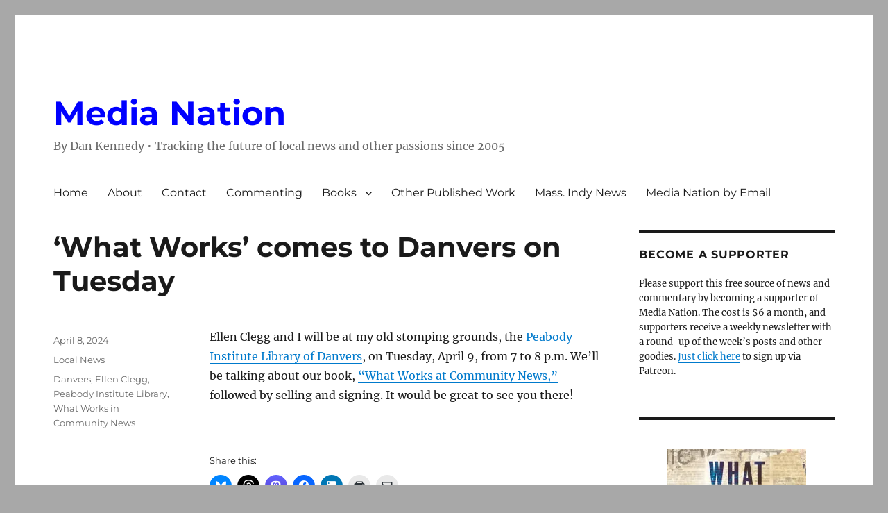

--- FILE ---
content_type: text/html; charset=UTF-8
request_url: https://dankennedy.net/2024/04/08/what-works-comes-to-danvers-on-tuesday/
body_size: 128028
content:
<!DOCTYPE html>
<html lang="en-US" class="no-js">
<head>
	<meta charset="UTF-8">
	<meta name="viewport" content="width=device-width, initial-scale=1.0">
	<link rel="profile" href="https://gmpg.org/xfn/11">
		
<style id="jetpack-boost-critical-css">@media all{#likes-other-gravatars{display:none;position:absolute;padding:9px 12px 10px 12px;background-color:#fff;border:solid 1px #dcdcde;border-radius:4px;box-shadow:none;min-width:220px;max-height:240px;height:auto;overflow:auto;z-index:1000;}#likes-other-gravatars *{line-height:normal;}#likes-other-gravatars .likes-text{color:#101517;font-size:12px;font-weight:500;padding-bottom:8px;}#likes-other-gravatars ul{margin:0;padding:0;text-indent:0;list-style-type:none;}#likes-other-gravatars ul.wpl-avatars{overflow:auto;display:block;max-height:190px;}.post-likes-widget-placeholder .button{display:none;}}@media all{.screen-reader-text{border:0;clip-path:inset(50%);height:1px;margin:-1px;overflow:hidden;padding:0;position:absolute !important;width:1px;word-wrap:normal !important;}}@media all{.screen-reader-text{border:0;clip-path:inset(50%);height:1px;margin:-1px;overflow:hidden;padding:0;position:absolute;width:1px;word-wrap:normal !important;}}@media all{.sd-content ul li a.sd-button>span{line-height:23px;margin-left:6px;}.sd-social-icon .sd-content ul li a.sd-button>span{margin-left:0;}body .sd-social-icon .sd-content ul li[class*=share-] a.sd-button.share-icon.no-text span:not(.custom-sharing-span){display:none;}.sd-social-icon .sd-content ul li[class*=share-] a.sd-button>span{line-height:1;}}@media all{html{font-family:sans-serif;-webkit-text-size-adjust:100%;-ms-text-size-adjust:100%;}body{margin:0;}article,aside,figcaption,figure,footer,header,main,nav,section{display:block;}[hidden]{display:none;}a{background-color:transparent;}img{border:0;}figure{margin:0;}button,input{color:inherit;font:inherit;margin:0;}button{overflow:visible;}button,input{max-width:100%;}button{-webkit-appearance:button;}.comment-reply-title small a:before,.menu-item-has-children a:after{-moz-osx-font-smoothing:grayscale;-webkit-font-smoothing:antialiased;display:inline-block;font-family:Genericons;font-size:16px;font-style:normal;font-variant:normal;font-weight:400;line-height:1;speak:never;text-align:center;text-decoration:inherit;text-transform:none;vertical-align:top;}body,button,input{color:#1a1a1a;font-family:Merriweather,Georgia,serif;font-size:16px;font-size:1rem;line-height:1.75;}h1,h2{clear:both;font-weight:700;margin:0;text-rendering:optimizeLegibility;}p{margin:0 0 1.75em;}em{font-style:italic;}html{-webkit-box-sizing:border-box;-moz-box-sizing:border-box;box-sizing:border-box;}*,:after,:before{-webkit-box-sizing:inherit;-moz-box-sizing:inherit;box-sizing:inherit;}body{background:#1a1a1a;}ul{margin:0 0 1.75em 1.25em;padding:0;}ul{list-style:disc;}li>ul{margin-bottom:0;}img{height:auto;max-width:100%;vertical-align:middle;}input{line-height:normal;}button{background:#1a1a1a;border:0;border-radius:2px;color:#fff;font-family:Montserrat,"Helvetica Neue",sans-serif;font-weight:700;letter-spacing:.046875em;line-height:1;padding:.84375em .875em .78125em;text-transform:uppercase;}a{color:#007acc;text-decoration:none;}.entry-content a,.textwidget a{box-shadow:0 1px 0 0 currentColor;}.site-header-menu{display:none;-webkit-flex:0 1 100%;-ms-flex:0 1 100%;flex:0 1 100%;margin:.875em 0;}.no-js .site-header-menu{display:block;}.main-navigation{font-family:Montserrat,"Helvetica Neue",sans-serif;}.site-footer .main-navigation{margin-bottom:1.75em;}.main-navigation ul{list-style:none;margin:0;}.main-navigation li{border-top:1px solid #d1d1d1;position:relative;}.main-navigation a{color:#1a1a1a;display:block;line-height:1.3125;outline-offset:-1px;padding:.84375em 0;}.main-navigation ul ul{display:none;margin-left:.875em;}.no-js .main-navigation ul ul{display:block;}.main-navigation .primary-menu{border-bottom:1px solid #d1d1d1;}.main-navigation .menu-item-has-children>a{margin-right:56px;}.screen-reader-text{clip-path:inset(50%);height:1px;overflow:hidden;position:absolute !important;width:1px;word-wrap:normal !important;}.site .skip-link{background-color:#f1f1f1;box-shadow:0 0 1px 1px rgba(0,0,0,.2);color:#21759b;display:block;font-family:Montserrat,"Helvetica Neue",sans-serif;font-size:14px;font-weight:700;left:-9999em;outline:0;padding:15px 23px 14px;text-decoration:none;text-transform:none;top:-9999em;}.aligncenter{clear:both;display:block;margin:0 auto 1.75em;}.entry-content:after,.entry-content:before,.primary-menu:after,.primary-menu:before,.site-content:after,.site-content:before,.site-main>article:after,.site-main>article:before,.textwidget:after,.textwidget:before{content:"";display:table;}.entry-content:after,.primary-menu:after,.site-content:after,.site-main>article:after,.textwidget:after{clear:both;}.widget{border-top:4px solid #1a1a1a;margin-bottom:3.5em;padding-top:1.75em;}.widget>:last-child{margin-bottom:0;}.widget .widget-title{font-family:Montserrat,"Helvetica Neue",sans-serif;font-size:16px;font-size:1rem;letter-spacing:.046875em;line-height:1.3125;margin:0 0 1.75em;text-transform:uppercase;}.site{background-color:#fff;}.site-inner{margin:0 auto;max-width:1320px;position:relative;}.site-content{word-wrap:break-word;}.site-main{margin-bottom:3.5em;}.site-header{padding:2.625em 7.6923%;}.site-header-main{-webkit-align-items:center;-ms-flex-align:center;align-items:center;display:-webkit-flex;display:-ms-flexbox;display:flex;-webkit-flex-wrap:wrap;-ms-flex-wrap:wrap;flex-wrap:wrap;}.site-branding{margin:.875em auto .875em 0;max-width:100%;min-width:0;overflow:hidden;}.site-title{font-family:Montserrat,"Helvetica Neue",sans-serif;font-size:23px;font-size:1.4375rem;font-weight:700;line-height:1.2173913043;margin:0;}.site-branding .site-title a{color:#1a1a1a;}.site-description{color:#686868;display:none;font-size:13px;font-size:.8125rem;font-weight:400;line-height:1.0769230769;margin:.538461538em 0 0;}.menu-toggle{background-color:transparent;border:1px solid #d1d1d1;color:#1a1a1a;font-size:13px;font-size:.8125rem;margin:1.076923077em 0;padding:.769230769em;}.no-js .menu-toggle{display:none;}.site-main>article{margin-bottom:3.5em;position:relative;}.entry-content,.entry-footer,.entry-header{margin-right:7.6923%;margin-left:7.6923%;}.entry-title{font-family:Montserrat,"Helvetica Neue",sans-serif;font-size:28px;font-size:1.75rem;font-weight:700;line-height:1.25;margin-bottom:1em;}.entry-content{border-color:#d1d1d1;}.entry-title{-webkit-hyphens:auto;-moz-hyphens:auto;-ms-hyphens:auto;hyphens:auto;}.textwidget>:last-child{margin-bottom:0;}.entry-footer{color:#686868;font-family:Montserrat,"Helvetica Neue",sans-serif;font-size:13px;font-size:.8125rem;line-height:1.6153846154;margin-top:2.1538461538em;}.entry-footer a{color:#686868;}.entry-footer>span:not(:last-child):after{content:"/";display:inline-block;opacity:.7;padding:0 .538461538em;}.entry-footer .avatar{height:21px;margin:-.1538461538em .5384615385em 0 0;width:21px;}.updated:not(.published){display:none;}.byline{display:none;}.group-blog .byline,.single .byline{display:inline;}.comment-reply-title small a{border:0;float:right;height:32px;overflow:hidden;width:26px;}.comment-reply-title small a:before{content:"";font-size:32px;position:relative;top:-5px;}.sidebar{margin-bottom:3.5em;padding:0 7.6923%;}.site .avatar{border-radius:50%;}.entry-content a img,.textwidget a img{display:block;}iframe{margin-bottom:1.75em;max-width:100%;vertical-align:middle;}.wp-caption{margin-bottom:1.75em;max-width:100%;}.wp-caption img[class*=wp-image-]{display:block;margin:0;}.wp-caption .wp-caption-text{color:#686868;font-size:13px;font-size:.8125rem;font-style:italic;line-height:1.6153846154;padding-top:.5384615385em;}@-ms-viewport{width:device-width;}@viewport{width:device-width;}@media screen and (min-width:44.375em){html{scroll-padding-top:calc(var(--wp-admin--admin-bar--height,0px) + 21px);}body:not(.custom-background-image):after,body:not(.custom-background-image):before{background:inherit;content:"";display:block;height:21px;left:0;position:fixed;width:100%;z-index:99;}body:not(.custom-background-image):before{top:0;}body:not(.custom-background-image):after{bottom:0;}.site{margin:21px;}.site-main{margin-bottom:5.25em;}.site-header{padding:3.9375em 7.6923%;}.site-branding{margin-top:1.3125em;margin-bottom:1.3125em;}.site-title{font-size:28px;font-size:1.75rem;line-height:1.25;}.site-description{display:block;}.menu-toggle{font-size:16px;font-size:1rem;margin:1.3125em 0;padding:.8125em .875em .6875em;}.site-header-menu{margin:1.3125em 0;}.site-main>article{margin-bottom:5.25em;}.entry-content,.entry-footer,.entry-header{margin-right:23.0769%;}.entry-title{font-size:33px;font-size:2.0625rem;line-height:1.2727272727;margin-bottom:.8484848485em;}.entry-content ul{margin-left:0;}.entry-content li>ul{margin-left:1.25em;}.widget{margin-bottom:5.25em;}.sidebar{margin-bottom:5.25em;padding-right:23.0769%;}}@media screen and (min-width:56.875em){.site-header{padding-right:4.5455%;padding-left:4.5455%;}.site-header-main{-webkit-align-items:flex-start;-ms-flex-align:start;align-items:flex-start;}.site-header-menu{display:block;-webkit-flex:0 1 auto;-ms-flex:0 1 auto;flex:0 1 auto;}.main-navigation{margin:0 -.875em;}.main-navigation .primary-menu,.main-navigation .primary-menu>li{border:0;}.main-navigation .primary-menu>li{float:left;}.main-navigation a{outline-offset:-8px;padding:.65625em .875em;white-space:nowrap;}.main-navigation ul ul{border-bottom:1px solid #d1d1d1;display:block;left:-999em;margin:0;position:absolute;z-index:99999;}.main-navigation ul ul ul{top:-1px;}.main-navigation ul ul ul:after,.main-navigation ul ul ul:before{border:0;}.main-navigation ul ul li{background-color:#fff;border:1px solid #d1d1d1;border-bottom-width:0;}.main-navigation ul ul a{white-space:normal;width:12.6875em;}.main-navigation ul ul:after,.main-navigation ul ul:before{border-style:solid;content:"";position:absolute;}.main-navigation ul ul:before{border-color:#d1d1d1 transparent;border-width:0 10px 10px;right:9px;top:-9px;}.main-navigation ul ul:after{border-color:#fff transparent;border-width:0 8px 8px;right:11px;top:-7px;}.main-navigation .menu-item-has-children>a{margin:0;padding-right:2.25em;}.main-navigation .menu-item-has-children>a:after{content:"";position:absolute;right:.625em;top:.8125em;}.main-navigation ul ul .menu-item-has-children>a{padding-right:2.0625em;}.main-navigation ul ul .menu-item-has-children>a:after{right:.5625em;top:.875em;-webkit-transform:rotate(90deg);-moz-transform:rotate(90deg);-ms-transform:rotate(90deg);transform:rotate(90deg);}.menu-toggle,.site-footer .main-navigation{display:none;}.site-content{padding:0 4.5455%;}.content-area{float:left;margin-right:-100%;width:70%;}.entry-content,.entry-footer,.entry-header{margin-right:0;margin-left:0;}.sidebar{float:left;margin-left:75%;padding:0;width:25%;}.widget{font-size:13px;font-size:.8125rem;line-height:1.6153846154;margin-bottom:3.230769231em;padding-top:1.615384615em;}.widget .widget-title{margin-bottom:1.3125em;}.widget p{margin-bottom:1.6153846154em;}.widget input{font-size:13px;font-size:.8125rem;line-height:1.6153846154;}.widget h2{font-size:19px;font-size:1.1875rem;line-height:1.1052631579;margin-bottom:1.1052631579em;}.widget .aligncenter{margin-bottom:1.6153846154em;}}@media screen and (min-width:61.5625em){.site-main{margin-bottom:7em;}.site-header{padding:5.25em 4.5455%;}.site-branding,.site-header-menu{margin-top:1.75em;margin-bottom:1.75em;}.widget{margin-bottom:4.307692308em;}.site-main>article{margin-bottom:7em;}.entry-title{font-size:40px;font-size:2.5rem;line-height:1.225;margin-bottom:1.05em;}.sidebar{margin-bottom:7em;}body:not(.search-results) article:not(.type-page) .entry-content{float:right;width:71.42857144%;}body:not(.search-results) article:not(.type-page) .entry-footer{float:left;margin-top:.1538461538em;width:21.42857143%;}body:not(.search-results) article:not(.type-page) .entry-footer>span:not(:last-child):after{display:none;}.single .byline,body:not(.search-results) .cat-links,body:not(.search-results) .tags-links,body:not(.search-results) article:not(.sticky) .posted-on,body:not(.search-results).group-blog .byline{display:block;margin-bottom:.5384615385em;}body:not(.search-results) article:not(.type-page) .entry-footer>span:last-child{margin-bottom:0;}body:not(.search-results) article:not(.type-page) .entry-footer .avatar{display:block;height:auto;margin:0 0 .5384615385em;width:49px;}}}</style><title>&#8216;What Works&#8217; comes to Danvers on Tuesday &#8211; Media Nation</title>
<meta name='robots' content='max-image-preview:large' />
<link rel='dns-prefetch' href='//public-api.wordpress.com' />
<link rel='dns-prefetch' href='//stats.wp.com' />
<link rel='dns-prefetch' href='//www.googletagmanager.com' />
<link rel='dns-prefetch' href='//jetpack.wordpress.com' />
<link rel='dns-prefetch' href='//s0.wp.com' />
<link rel='dns-prefetch' href='//0.gravatar.com' />
<link rel='dns-prefetch' href='//1.gravatar.com' />
<link rel='dns-prefetch' href='//2.gravatar.com' />
<link rel='dns-prefetch' href='//widgets.wp.com' />
<link rel='dns-prefetch' href='//s.pubmine.com' />
<link rel='dns-prefetch' href='//x.bidswitch.net' />
<link rel='dns-prefetch' href='//static.criteo.net' />
<link rel='dns-prefetch' href='//ib.adnxs.com' />
<link rel='dns-prefetch' href='//aax.amazon-adsystem.com' />
<link rel='dns-prefetch' href='//bidder.criteo.com' />
<link rel='dns-prefetch' href='//cas.criteo.com' />
<link rel='dns-prefetch' href='//gum.criteo.com' />
<link rel='dns-prefetch' href='//ads.pubmatic.com' />
<link rel='dns-prefetch' href='//gads.pubmatic.com' />
<link rel='dns-prefetch' href='//tpc.googlesyndication.com' />
<link rel='dns-prefetch' href='//ad.doubleclick.net' />
<link rel='dns-prefetch' href='//googleads.g.doubleclick.net' />
<link rel='dns-prefetch' href='//www.googletagservices.com' />
<link rel='dns-prefetch' href='//cdn.switchadhub.com' />
<link rel='dns-prefetch' href='//delivery.g.switchadhub.com' />
<link rel='dns-prefetch' href='//delivery.swid.switchadhub.com' />
<link rel='dns-prefetch' href='//af.pubmine.com' />
<link rel='dns-prefetch' href='//pagead2.googlesyndication.com' />
<link rel='preconnect' href='//i0.wp.com' />
<link rel="alternate" type="application/rss+xml" title="Media Nation &raquo; Feed" href="https://dankennedy.net/feed/" />
<link rel="alternate" type="application/rss+xml" title="Media Nation &raquo; Comments Feed" href="https://dankennedy.net/comments/feed/" />
<link rel="alternate" type="application/rss+xml" title="Media Nation &raquo; &#8216;What Works&#8217; comes to Danvers on Tuesday Comments Feed" href="https://dankennedy.net/2024/04/08/what-works-comes-to-danvers-on-tuesday/feed/" />
<link rel="alternate" title="oEmbed (JSON)" type="application/json+oembed" href="https://dankennedy.net/wp-json/oembed/1.0/embed?url=https%3A%2F%2Fdankennedy.net%2F2024%2F04%2F08%2Fwhat-works-comes-to-danvers-on-tuesday%2F" />
<link rel="alternate" title="oEmbed (XML)" type="text/xml+oembed" href="https://dankennedy.net/wp-json/oembed/1.0/embed?url=https%3A%2F%2Fdankennedy.net%2F2024%2F04%2F08%2Fwhat-works-comes-to-danvers-on-tuesday%2F&#038;format=xml" />
<noscript><link rel='stylesheet' id='all-css-bc9e0f24c7bca2ee7e8d17577f1d222e' href='https://dankennedy.net/wp-content/boost-cache/static/6075f377aa.min.css' type='text/css' media='all' /></noscript><link data-media="all" onload="this.media=this.dataset.media; delete this.dataset.media; this.removeAttribute( &apos;onload&apos; );" rel='stylesheet' id='all-css-bc9e0f24c7bca2ee7e8d17577f1d222e' href='https://dankennedy.net/wp-content/boost-cache/static/6075f377aa.min.css' type='text/css' media="not all" />
<style id='wp-img-auto-sizes-contain-inline-css'>
img:is([sizes=auto i],[sizes^="auto," i]){contain-intrinsic-size:3000px 1500px}
/*# sourceURL=wp-img-auto-sizes-contain-inline-css */
</style>
<style id='wp-emoji-styles-inline-css'>

	img.wp-smiley, img.emoji {
		display: inline !important;
		border: none !important;
		box-shadow: none !important;
		height: 1em !important;
		width: 1em !important;
		margin: 0 0.07em !important;
		vertical-align: -0.1em !important;
		background: none !important;
		padding: 0 !important;
	}
/*# sourceURL=wp-emoji-styles-inline-css */
</style>
<style id='wp-block-library-inline-css'>
:root{--wp-block-synced-color:#7a00df;--wp-block-synced-color--rgb:122,0,223;--wp-bound-block-color:var(--wp-block-synced-color);--wp-editor-canvas-background:#ddd;--wp-admin-theme-color:#007cba;--wp-admin-theme-color--rgb:0,124,186;--wp-admin-theme-color-darker-10:#006ba1;--wp-admin-theme-color-darker-10--rgb:0,107,160.5;--wp-admin-theme-color-darker-20:#005a87;--wp-admin-theme-color-darker-20--rgb:0,90,135;--wp-admin-border-width-focus:2px}@media (min-resolution:192dpi){:root{--wp-admin-border-width-focus:1.5px}}.wp-element-button{cursor:pointer}:root .has-very-light-gray-background-color{background-color:#eee}:root .has-very-dark-gray-background-color{background-color:#313131}:root .has-very-light-gray-color{color:#eee}:root .has-very-dark-gray-color{color:#313131}:root .has-vivid-green-cyan-to-vivid-cyan-blue-gradient-background{background:linear-gradient(135deg,#00d084,#0693e3)}:root .has-purple-crush-gradient-background{background:linear-gradient(135deg,#34e2e4,#4721fb 50%,#ab1dfe)}:root .has-hazy-dawn-gradient-background{background:linear-gradient(135deg,#faaca8,#dad0ec)}:root .has-subdued-olive-gradient-background{background:linear-gradient(135deg,#fafae1,#67a671)}:root .has-atomic-cream-gradient-background{background:linear-gradient(135deg,#fdd79a,#004a59)}:root .has-nightshade-gradient-background{background:linear-gradient(135deg,#330968,#31cdcf)}:root .has-midnight-gradient-background{background:linear-gradient(135deg,#020381,#2874fc)}:root{--wp--preset--font-size--normal:16px;--wp--preset--font-size--huge:42px}.has-regular-font-size{font-size:1em}.has-larger-font-size{font-size:2.625em}.has-normal-font-size{font-size:var(--wp--preset--font-size--normal)}.has-huge-font-size{font-size:var(--wp--preset--font-size--huge)}.has-text-align-center{text-align:center}.has-text-align-left{text-align:left}.has-text-align-right{text-align:right}.has-fit-text{white-space:nowrap!important}#end-resizable-editor-section{display:none}.aligncenter{clear:both}.items-justified-left{justify-content:flex-start}.items-justified-center{justify-content:center}.items-justified-right{justify-content:flex-end}.items-justified-space-between{justify-content:space-between}.screen-reader-text{border:0;clip-path:inset(50%);height:1px;margin:-1px;overflow:hidden;padding:0;position:absolute;width:1px;word-wrap:normal!important}.screen-reader-text:focus{background-color:#ddd;clip-path:none;color:#444;display:block;font-size:1em;height:auto;left:5px;line-height:normal;padding:15px 23px 14px;text-decoration:none;top:5px;width:auto;z-index:100000}html :where(.has-border-color){border-style:solid}html :where([style*=border-top-color]){border-top-style:solid}html :where([style*=border-right-color]){border-right-style:solid}html :where([style*=border-bottom-color]){border-bottom-style:solid}html :where([style*=border-left-color]){border-left-style:solid}html :where([style*=border-width]){border-style:solid}html :where([style*=border-top-width]){border-top-style:solid}html :where([style*=border-right-width]){border-right-style:solid}html :where([style*=border-bottom-width]){border-bottom-style:solid}html :where([style*=border-left-width]){border-left-style:solid}html :where(img[class*=wp-image-]){height:auto;max-width:100%}:where(figure){margin:0 0 1em}html :where(.is-position-sticky){--wp-admin--admin-bar--position-offset:var(--wp-admin--admin-bar--height,0px)}@media screen and (max-width:600px){html :where(.is-position-sticky){--wp-admin--admin-bar--position-offset:0px}}

/*# sourceURL=wp-block-library-inline-css */
</style><style id='wp-block-heading-inline-css'>
h1:where(.wp-block-heading).has-background,h2:where(.wp-block-heading).has-background,h3:where(.wp-block-heading).has-background,h4:where(.wp-block-heading).has-background,h5:where(.wp-block-heading).has-background,h6:where(.wp-block-heading).has-background{padding:1.25em 2.375em}h1.has-text-align-left[style*=writing-mode]:where([style*=vertical-lr]),h1.has-text-align-right[style*=writing-mode]:where([style*=vertical-rl]),h2.has-text-align-left[style*=writing-mode]:where([style*=vertical-lr]),h2.has-text-align-right[style*=writing-mode]:where([style*=vertical-rl]),h3.has-text-align-left[style*=writing-mode]:where([style*=vertical-lr]),h3.has-text-align-right[style*=writing-mode]:where([style*=vertical-rl]),h4.has-text-align-left[style*=writing-mode]:where([style*=vertical-lr]),h4.has-text-align-right[style*=writing-mode]:where([style*=vertical-rl]),h5.has-text-align-left[style*=writing-mode]:where([style*=vertical-lr]),h5.has-text-align-right[style*=writing-mode]:where([style*=vertical-rl]),h6.has-text-align-left[style*=writing-mode]:where([style*=vertical-lr]),h6.has-text-align-right[style*=writing-mode]:where([style*=vertical-rl]){rotate:180deg}
/*# sourceURL=https://dankennedy.net/wp-includes/blocks/heading/style.min.css */
</style>
<style id='wp-block-group-inline-css'>
.wp-block-group{box-sizing:border-box}:where(.wp-block-group.wp-block-group-is-layout-constrained){position:relative}
/*# sourceURL=https://dankennedy.net/wp-includes/blocks/group/style.min.css */
</style>
<style id='wp-block-group-theme-inline-css'>
:where(.wp-block-group.has-background){padding:1.25em 2.375em}
/*# sourceURL=https://dankennedy.net/wp-includes/blocks/group/theme.min.css */
</style>
<style id='wp-block-paragraph-inline-css'>
.is-small-text{font-size:.875em}.is-regular-text{font-size:1em}.is-large-text{font-size:2.25em}.is-larger-text{font-size:3em}.has-drop-cap:not(:focus):first-letter{float:left;font-size:8.4em;font-style:normal;font-weight:100;line-height:.68;margin:.05em .1em 0 0;text-transform:uppercase}body.rtl .has-drop-cap:not(:focus):first-letter{float:none;margin-left:.1em}p.has-drop-cap.has-background{overflow:hidden}:root :where(p.has-background){padding:1.25em 2.375em}:where(p.has-text-color:not(.has-link-color)) a{color:inherit}p.has-text-align-left[style*="writing-mode:vertical-lr"],p.has-text-align-right[style*="writing-mode:vertical-rl"]{rotate:180deg}
/*# sourceURL=https://dankennedy.net/wp-includes/blocks/paragraph/style.min.css */
</style>
<style id='wp-block-separator-inline-css'>
@charset "UTF-8";.wp-block-separator{border:none;border-top:2px solid}:root :where(.wp-block-separator.is-style-dots){height:auto;line-height:1;text-align:center}:root :where(.wp-block-separator.is-style-dots):before{color:currentColor;content:"···";font-family:serif;font-size:1.5em;letter-spacing:2em;padding-left:2em}.wp-block-separator.is-style-dots{background:none!important;border:none!important}
/*# sourceURL=https://dankennedy.net/wp-includes/blocks/separator/style.min.css */
</style>
<style id='wp-block-separator-theme-inline-css'>
.wp-block-separator.has-css-opacity{opacity:.4}.wp-block-separator{border:none;border-bottom:2px solid;margin-left:auto;margin-right:auto}.wp-block-separator.has-alpha-channel-opacity{opacity:1}.wp-block-separator:not(.is-style-wide):not(.is-style-dots){width:100px}.wp-block-separator.has-background:not(.is-style-dots){border-bottom:none;height:1px}.wp-block-separator.has-background:not(.is-style-wide):not(.is-style-dots){height:2px}
/*# sourceURL=https://dankennedy.net/wp-includes/blocks/separator/theme.min.css */
</style>
<style id='global-styles-inline-css'>
:root{--wp--preset--aspect-ratio--square: 1;--wp--preset--aspect-ratio--4-3: 4/3;--wp--preset--aspect-ratio--3-4: 3/4;--wp--preset--aspect-ratio--3-2: 3/2;--wp--preset--aspect-ratio--2-3: 2/3;--wp--preset--aspect-ratio--16-9: 16/9;--wp--preset--aspect-ratio--9-16: 9/16;--wp--preset--color--black: #000000;--wp--preset--color--cyan-bluish-gray: #abb8c3;--wp--preset--color--white: #fff;--wp--preset--color--pale-pink: #f78da7;--wp--preset--color--vivid-red: #cf2e2e;--wp--preset--color--luminous-vivid-orange: #ff6900;--wp--preset--color--luminous-vivid-amber: #fcb900;--wp--preset--color--light-green-cyan: #7bdcb5;--wp--preset--color--vivid-green-cyan: #00d084;--wp--preset--color--pale-cyan-blue: #8ed1fc;--wp--preset--color--vivid-cyan-blue: #0693e3;--wp--preset--color--vivid-purple: #9b51e0;--wp--preset--color--dark-gray: #1a1a1a;--wp--preset--color--medium-gray: #686868;--wp--preset--color--light-gray: #e5e5e5;--wp--preset--color--blue-gray: #4d545c;--wp--preset--color--bright-blue: #007acc;--wp--preset--color--light-blue: #9adffd;--wp--preset--color--dark-brown: #402b30;--wp--preset--color--medium-brown: #774e24;--wp--preset--color--dark-red: #640c1f;--wp--preset--color--bright-red: #ff675f;--wp--preset--color--yellow: #ffef8e;--wp--preset--gradient--vivid-cyan-blue-to-vivid-purple: linear-gradient(135deg,rgb(6,147,227) 0%,rgb(155,81,224) 100%);--wp--preset--gradient--light-green-cyan-to-vivid-green-cyan: linear-gradient(135deg,rgb(122,220,180) 0%,rgb(0,208,130) 100%);--wp--preset--gradient--luminous-vivid-amber-to-luminous-vivid-orange: linear-gradient(135deg,rgb(252,185,0) 0%,rgb(255,105,0) 100%);--wp--preset--gradient--luminous-vivid-orange-to-vivid-red: linear-gradient(135deg,rgb(255,105,0) 0%,rgb(207,46,46) 100%);--wp--preset--gradient--very-light-gray-to-cyan-bluish-gray: linear-gradient(135deg,rgb(238,238,238) 0%,rgb(169,184,195) 100%);--wp--preset--gradient--cool-to-warm-spectrum: linear-gradient(135deg,rgb(74,234,220) 0%,rgb(151,120,209) 20%,rgb(207,42,186) 40%,rgb(238,44,130) 60%,rgb(251,105,98) 80%,rgb(254,248,76) 100%);--wp--preset--gradient--blush-light-purple: linear-gradient(135deg,rgb(255,206,236) 0%,rgb(152,150,240) 100%);--wp--preset--gradient--blush-bordeaux: linear-gradient(135deg,rgb(254,205,165) 0%,rgb(254,45,45) 50%,rgb(107,0,62) 100%);--wp--preset--gradient--luminous-dusk: linear-gradient(135deg,rgb(255,203,112) 0%,rgb(199,81,192) 50%,rgb(65,88,208) 100%);--wp--preset--gradient--pale-ocean: linear-gradient(135deg,rgb(255,245,203) 0%,rgb(182,227,212) 50%,rgb(51,167,181) 100%);--wp--preset--gradient--electric-grass: linear-gradient(135deg,rgb(202,248,128) 0%,rgb(113,206,126) 100%);--wp--preset--gradient--midnight: linear-gradient(135deg,rgb(2,3,129) 0%,rgb(40,116,252) 100%);--wp--preset--font-size--small: 13px;--wp--preset--font-size--medium: 20px;--wp--preset--font-size--large: 36px;--wp--preset--font-size--x-large: 42px;--wp--preset--spacing--20: 0.44rem;--wp--preset--spacing--30: 0.67rem;--wp--preset--spacing--40: 1rem;--wp--preset--spacing--50: 1.5rem;--wp--preset--spacing--60: 2.25rem;--wp--preset--spacing--70: 3.38rem;--wp--preset--spacing--80: 5.06rem;--wp--preset--shadow--natural: 6px 6px 9px rgba(0, 0, 0, 0.2);--wp--preset--shadow--deep: 12px 12px 50px rgba(0, 0, 0, 0.4);--wp--preset--shadow--sharp: 6px 6px 0px rgba(0, 0, 0, 0.2);--wp--preset--shadow--outlined: 6px 6px 0px -3px rgb(255, 255, 255), 6px 6px rgb(0, 0, 0);--wp--preset--shadow--crisp: 6px 6px 0px rgb(0, 0, 0);}:where(.is-layout-flex){gap: 0.5em;}:where(.is-layout-grid){gap: 0.5em;}body .is-layout-flex{display: flex;}.is-layout-flex{flex-wrap: wrap;align-items: center;}.is-layout-flex > :is(*, div){margin: 0;}body .is-layout-grid{display: grid;}.is-layout-grid > :is(*, div){margin: 0;}:where(.wp-block-columns.is-layout-flex){gap: 2em;}:where(.wp-block-columns.is-layout-grid){gap: 2em;}:where(.wp-block-post-template.is-layout-flex){gap: 1.25em;}:where(.wp-block-post-template.is-layout-grid){gap: 1.25em;}.has-black-color{color: var(--wp--preset--color--black) !important;}.has-cyan-bluish-gray-color{color: var(--wp--preset--color--cyan-bluish-gray) !important;}.has-white-color{color: var(--wp--preset--color--white) !important;}.has-pale-pink-color{color: var(--wp--preset--color--pale-pink) !important;}.has-vivid-red-color{color: var(--wp--preset--color--vivid-red) !important;}.has-luminous-vivid-orange-color{color: var(--wp--preset--color--luminous-vivid-orange) !important;}.has-luminous-vivid-amber-color{color: var(--wp--preset--color--luminous-vivid-amber) !important;}.has-light-green-cyan-color{color: var(--wp--preset--color--light-green-cyan) !important;}.has-vivid-green-cyan-color{color: var(--wp--preset--color--vivid-green-cyan) !important;}.has-pale-cyan-blue-color{color: var(--wp--preset--color--pale-cyan-blue) !important;}.has-vivid-cyan-blue-color{color: var(--wp--preset--color--vivid-cyan-blue) !important;}.has-vivid-purple-color{color: var(--wp--preset--color--vivid-purple) !important;}.has-black-background-color{background-color: var(--wp--preset--color--black) !important;}.has-cyan-bluish-gray-background-color{background-color: var(--wp--preset--color--cyan-bluish-gray) !important;}.has-white-background-color{background-color: var(--wp--preset--color--white) !important;}.has-pale-pink-background-color{background-color: var(--wp--preset--color--pale-pink) !important;}.has-vivid-red-background-color{background-color: var(--wp--preset--color--vivid-red) !important;}.has-luminous-vivid-orange-background-color{background-color: var(--wp--preset--color--luminous-vivid-orange) !important;}.has-luminous-vivid-amber-background-color{background-color: var(--wp--preset--color--luminous-vivid-amber) !important;}.has-light-green-cyan-background-color{background-color: var(--wp--preset--color--light-green-cyan) !important;}.has-vivid-green-cyan-background-color{background-color: var(--wp--preset--color--vivid-green-cyan) !important;}.has-pale-cyan-blue-background-color{background-color: var(--wp--preset--color--pale-cyan-blue) !important;}.has-vivid-cyan-blue-background-color{background-color: var(--wp--preset--color--vivid-cyan-blue) !important;}.has-vivid-purple-background-color{background-color: var(--wp--preset--color--vivid-purple) !important;}.has-black-border-color{border-color: var(--wp--preset--color--black) !important;}.has-cyan-bluish-gray-border-color{border-color: var(--wp--preset--color--cyan-bluish-gray) !important;}.has-white-border-color{border-color: var(--wp--preset--color--white) !important;}.has-pale-pink-border-color{border-color: var(--wp--preset--color--pale-pink) !important;}.has-vivid-red-border-color{border-color: var(--wp--preset--color--vivid-red) !important;}.has-luminous-vivid-orange-border-color{border-color: var(--wp--preset--color--luminous-vivid-orange) !important;}.has-luminous-vivid-amber-border-color{border-color: var(--wp--preset--color--luminous-vivid-amber) !important;}.has-light-green-cyan-border-color{border-color: var(--wp--preset--color--light-green-cyan) !important;}.has-vivid-green-cyan-border-color{border-color: var(--wp--preset--color--vivid-green-cyan) !important;}.has-pale-cyan-blue-border-color{border-color: var(--wp--preset--color--pale-cyan-blue) !important;}.has-vivid-cyan-blue-border-color{border-color: var(--wp--preset--color--vivid-cyan-blue) !important;}.has-vivid-purple-border-color{border-color: var(--wp--preset--color--vivid-purple) !important;}.has-vivid-cyan-blue-to-vivid-purple-gradient-background{background: var(--wp--preset--gradient--vivid-cyan-blue-to-vivid-purple) !important;}.has-light-green-cyan-to-vivid-green-cyan-gradient-background{background: var(--wp--preset--gradient--light-green-cyan-to-vivid-green-cyan) !important;}.has-luminous-vivid-amber-to-luminous-vivid-orange-gradient-background{background: var(--wp--preset--gradient--luminous-vivid-amber-to-luminous-vivid-orange) !important;}.has-luminous-vivid-orange-to-vivid-red-gradient-background{background: var(--wp--preset--gradient--luminous-vivid-orange-to-vivid-red) !important;}.has-very-light-gray-to-cyan-bluish-gray-gradient-background{background: var(--wp--preset--gradient--very-light-gray-to-cyan-bluish-gray) !important;}.has-cool-to-warm-spectrum-gradient-background{background: var(--wp--preset--gradient--cool-to-warm-spectrum) !important;}.has-blush-light-purple-gradient-background{background: var(--wp--preset--gradient--blush-light-purple) !important;}.has-blush-bordeaux-gradient-background{background: var(--wp--preset--gradient--blush-bordeaux) !important;}.has-luminous-dusk-gradient-background{background: var(--wp--preset--gradient--luminous-dusk) !important;}.has-pale-ocean-gradient-background{background: var(--wp--preset--gradient--pale-ocean) !important;}.has-electric-grass-gradient-background{background: var(--wp--preset--gradient--electric-grass) !important;}.has-midnight-gradient-background{background: var(--wp--preset--gradient--midnight) !important;}.has-small-font-size{font-size: var(--wp--preset--font-size--small) !important;}.has-medium-font-size{font-size: var(--wp--preset--font-size--medium) !important;}.has-large-font-size{font-size: var(--wp--preset--font-size--large) !important;}.has-x-large-font-size{font-size: var(--wp--preset--font-size--x-large) !important;}
/*# sourceURL=global-styles-inline-css */
</style>
<style id='core-block-supports-inline-css'>
.wp-container-core-group-is-layout-bcfe9290 > :where(:not(.alignleft):not(.alignright):not(.alignfull)){max-width:480px;margin-left:auto !important;margin-right:auto !important;}.wp-container-core-group-is-layout-bcfe9290 > .alignwide{max-width:480px;}.wp-container-core-group-is-layout-bcfe9290 .alignfull{max-width:none;}
/*# sourceURL=core-block-supports-inline-css */
</style>

<style id='classic-theme-styles-inline-css'>
/*! This file is auto-generated */
.wp-block-button__link{color:#fff;background-color:#32373c;border-radius:9999px;box-shadow:none;text-decoration:none;padding:calc(.667em + 2px) calc(1.333em + 2px);font-size:1.125em}.wp-block-file__button{background:#32373c;color:#fff;text-decoration:none}
/*# sourceURL=/wp-includes/css/classic-themes.min.css */
</style>


<script data-jetpack-boost="ignore" src="https://dankennedy.net/wp-includes/js/jquery/jquery.min.js?ver=3.7.1" id="jquery-core-js"></script>



<!-- Google tag (gtag.js) snippet added by Site Kit -->
<!-- Google Analytics snippet added by Site Kit -->


<link rel="https://api.w.org/" href="https://dankennedy.net/wp-json/" /><link rel="alternate" title="JSON" type="application/json" href="https://dankennedy.net/wp-json/wp/v2/posts/48939" /><link rel="EditURI" type="application/rsd+xml" title="RSD" href="https://dankennedy.net/xmlrpc.php?rsd" />
<link rel="canonical" href="https://dankennedy.net/2024/04/08/what-works-comes-to-danvers-on-tuesday/" />
<meta name="generator" content="Site Kit by Google 1.171.0" />	<style>img#wpstats{display:none}</style>
		
<!-- Google AdSense meta tags added by Site Kit -->
<meta name="google-adsense-platform-account" content="ca-host-pub-2644536267352236">
<meta name="google-adsense-platform-domain" content="sitekit.withgoogle.com">
<!-- End Google AdSense meta tags added by Site Kit -->
<style id="custom-background-css">
body.custom-background { background-color: #a8a8a8; }
</style>
	

<!-- Google AdSense snippet added by Site Kit -->


<!-- End Google AdSense snippet added by Site Kit -->

<!-- Jetpack Open Graph Tags -->
<meta property="og:type" content="article" />
<meta property="og:title" content="&#8216;What Works&#8217; comes to Danvers on Tuesday" />
<meta property="og:url" content="https://dankennedy.net/2024/04/08/what-works-comes-to-danvers-on-tuesday/" />
<meta property="og:description" content="Ellen Clegg and I will be at my old stomping grounds, the Peabody Institute Library of Danvers, on Tuesday, April 9, from 7 to 8 p.m. We&#8217;ll be talking about our book, &#8220;What Works at Com…" />
<meta property="article:published_time" content="2024-04-08T13:38:21+00:00" />
<meta property="article:modified_time" content="2024-04-08T13:38:21+00:00" />
<meta property="og:site_name" content="Media Nation" />
<meta property="og:image" content="https://s0.wp.com/_si/?t=[base64].4oEVqAwye6UZaBFilP7fC42LK894wA9KraCUJwMeB0EMQ" />
<meta property="og:image:width" content="1200" />
<meta property="og:image:height" content="630" />
<meta property="og:image:alt" content="" />
<meta property="og:locale" content="en_US" />
<meta name="twitter:text:title" content="&#8216;What Works&#8217; comes to Danvers on Tuesday" />
<meta name="twitter:image" content="https://i0.wp.com/dankennedy.net/wp-content/uploads/2024/04/cropped-Media-Nation-logo-2.jpeg?fit=240%2C240&amp;quality=89&amp;ssl=1" />
<meta name="twitter:card" content="summary" />

<!-- End Jetpack Open Graph Tags -->
		
							
		<link rel="icon" href="https://i0.wp.com/dankennedy.net/wp-content/uploads/2024/04/cropped-Media-Nation-logo-2.jpeg?fit=32%2C32&#038;quality=89&#038;ssl=1" sizes="32x32" />
<link rel="icon" href="https://i0.wp.com/dankennedy.net/wp-content/uploads/2024/04/cropped-Media-Nation-logo-2.jpeg?fit=192%2C192&#038;quality=89&#038;ssl=1" sizes="192x192" />
<link rel="apple-touch-icon" href="https://i0.wp.com/dankennedy.net/wp-content/uploads/2024/04/cropped-Media-Nation-logo-2.jpeg?fit=180%2C180&#038;quality=89&#038;ssl=1" />
<meta name="msapplication-TileImage" content="https://i0.wp.com/dankennedy.net/wp-content/uploads/2024/04/cropped-Media-Nation-logo-2.jpeg?fit=270%2C270&#038;quality=89&#038;ssl=1" />
		<style id="wp-custom-css">
			.post-navigation .post-title, .entry-title, .comments-title {
	-moz-hyphens: none;
	hyphens: none;
}

.site-title {
	font-size: 3rem;
}

.site-title a {
	color: #0000FF !important;
}

.site-description {
	font-size: 16px;
}

body:not(.search-results) article:not(.type-page) .entry-footer .avatar {
  display: none;
}

body:not(.search-results) article:not(.type-page) .entry-footer .author {
  display: none;
}

body:not(.search-results) article:not(.type-page) .entry-footer .tags {
  display: none;
}

.site-description {  margin-bottom: 10px;}

.site-branding, .site-header-menu, .header-image {
        margin-bottom: 0em;
}

.site-header {
        padding-bottom: 2em;
}

.subscribe-button {
  background-color: #0073aa;
  color: white;
  padding: 10px 20px;
  border: none;
  border-radius: 4px;
  cursor: pointer;
  font-size: 16px;
}

.subscribe-button:hover {
  background-color: #005a87;
}

.wp-caption-text,
.wp-caption-dd,
.gallery-caption,
.entry-caption {
    font-style: italic;
}

blockquote {
    font-size: 1.0em;
}
blockquote {
    font-style: normal;
}
blockquote {
    font-weight: 400;
}

blockquote strong,
blockquote b {
    font-weight: 700;
}
blockquote em,
blockquote i,
blockquote cite {
    font-style: italic;
}
css/* Indent unordered lists (bullet points) */
ul {
    margin-left: 5em;
    padding-left: 5em;
}		</style>
		<style id='jetpack-block-subscriptions-inline-css'>
.is-style-compact .is-not-subscriber .wp-block-button__link,.is-style-compact .is-not-subscriber .wp-block-jetpack-subscriptions__button{border-end-start-radius:0!important;border-start-start-radius:0!important;margin-inline-start:0!important}.is-style-compact .is-not-subscriber .components-text-control__input,.is-style-compact .is-not-subscriber p#subscribe-email input[type=email]{border-end-end-radius:0!important;border-start-end-radius:0!important}.is-style-compact:not(.wp-block-jetpack-subscriptions__use-newline) .components-text-control__input{border-inline-end-width:0!important}.wp-block-jetpack-subscriptions.wp-block-jetpack-subscriptions__supports-newline .wp-block-jetpack-subscriptions__form-container{display:flex;flex-direction:column}.wp-block-jetpack-subscriptions.wp-block-jetpack-subscriptions__supports-newline:not(.wp-block-jetpack-subscriptions__use-newline) .is-not-subscriber .wp-block-jetpack-subscriptions__form-elements{align-items:flex-start;display:flex}.wp-block-jetpack-subscriptions.wp-block-jetpack-subscriptions__supports-newline:not(.wp-block-jetpack-subscriptions__use-newline) p#subscribe-submit{display:flex;justify-content:center}.wp-block-jetpack-subscriptions.wp-block-jetpack-subscriptions__supports-newline .wp-block-jetpack-subscriptions__form .wp-block-jetpack-subscriptions__button,.wp-block-jetpack-subscriptions.wp-block-jetpack-subscriptions__supports-newline .wp-block-jetpack-subscriptions__form .wp-block-jetpack-subscriptions__textfield .components-text-control__input,.wp-block-jetpack-subscriptions.wp-block-jetpack-subscriptions__supports-newline .wp-block-jetpack-subscriptions__form button,.wp-block-jetpack-subscriptions.wp-block-jetpack-subscriptions__supports-newline .wp-block-jetpack-subscriptions__form input[type=email],.wp-block-jetpack-subscriptions.wp-block-jetpack-subscriptions__supports-newline form .wp-block-jetpack-subscriptions__button,.wp-block-jetpack-subscriptions.wp-block-jetpack-subscriptions__supports-newline form .wp-block-jetpack-subscriptions__textfield .components-text-control__input,.wp-block-jetpack-subscriptions.wp-block-jetpack-subscriptions__supports-newline form button,.wp-block-jetpack-subscriptions.wp-block-jetpack-subscriptions__supports-newline form input[type=email]{box-sizing:border-box;cursor:pointer;line-height:1.3;min-width:auto!important;white-space:nowrap!important}.wp-block-jetpack-subscriptions.wp-block-jetpack-subscriptions__supports-newline .wp-block-jetpack-subscriptions__form input[type=email]::placeholder,.wp-block-jetpack-subscriptions.wp-block-jetpack-subscriptions__supports-newline .wp-block-jetpack-subscriptions__form input[type=email]:disabled,.wp-block-jetpack-subscriptions.wp-block-jetpack-subscriptions__supports-newline form input[type=email]::placeholder,.wp-block-jetpack-subscriptions.wp-block-jetpack-subscriptions__supports-newline form input[type=email]:disabled{color:currentColor;opacity:.5}.wp-block-jetpack-subscriptions.wp-block-jetpack-subscriptions__supports-newline .wp-block-jetpack-subscriptions__form .wp-block-jetpack-subscriptions__button,.wp-block-jetpack-subscriptions.wp-block-jetpack-subscriptions__supports-newline .wp-block-jetpack-subscriptions__form button,.wp-block-jetpack-subscriptions.wp-block-jetpack-subscriptions__supports-newline form .wp-block-jetpack-subscriptions__button,.wp-block-jetpack-subscriptions.wp-block-jetpack-subscriptions__supports-newline form button{border-color:#0000;border-style:solid}.wp-block-jetpack-subscriptions.wp-block-jetpack-subscriptions__supports-newline .wp-block-jetpack-subscriptions__form .wp-block-jetpack-subscriptions__textfield,.wp-block-jetpack-subscriptions.wp-block-jetpack-subscriptions__supports-newline .wp-block-jetpack-subscriptions__form p#subscribe-email,.wp-block-jetpack-subscriptions.wp-block-jetpack-subscriptions__supports-newline form .wp-block-jetpack-subscriptions__textfield,.wp-block-jetpack-subscriptions.wp-block-jetpack-subscriptions__supports-newline form p#subscribe-email{background:#0000;flex-grow:1}.wp-block-jetpack-subscriptions.wp-block-jetpack-subscriptions__supports-newline .wp-block-jetpack-subscriptions__form .wp-block-jetpack-subscriptions__textfield .components-base-control__field,.wp-block-jetpack-subscriptions.wp-block-jetpack-subscriptions__supports-newline .wp-block-jetpack-subscriptions__form .wp-block-jetpack-subscriptions__textfield .components-text-control__input,.wp-block-jetpack-subscriptions.wp-block-jetpack-subscriptions__supports-newline .wp-block-jetpack-subscriptions__form .wp-block-jetpack-subscriptions__textfield input[type=email],.wp-block-jetpack-subscriptions.wp-block-jetpack-subscriptions__supports-newline .wp-block-jetpack-subscriptions__form p#subscribe-email .components-base-control__field,.wp-block-jetpack-subscriptions.wp-block-jetpack-subscriptions__supports-newline .wp-block-jetpack-subscriptions__form p#subscribe-email .components-text-control__input,.wp-block-jetpack-subscriptions.wp-block-jetpack-subscriptions__supports-newline .wp-block-jetpack-subscriptions__form p#subscribe-email input[type=email],.wp-block-jetpack-subscriptions.wp-block-jetpack-subscriptions__supports-newline form .wp-block-jetpack-subscriptions__textfield .components-base-control__field,.wp-block-jetpack-subscriptions.wp-block-jetpack-subscriptions__supports-newline form .wp-block-jetpack-subscriptions__textfield .components-text-control__input,.wp-block-jetpack-subscriptions.wp-block-jetpack-subscriptions__supports-newline form .wp-block-jetpack-subscriptions__textfield input[type=email],.wp-block-jetpack-subscriptions.wp-block-jetpack-subscriptions__supports-newline form p#subscribe-email .components-base-control__field,.wp-block-jetpack-subscriptions.wp-block-jetpack-subscriptions__supports-newline form p#subscribe-email .components-text-control__input,.wp-block-jetpack-subscriptions.wp-block-jetpack-subscriptions__supports-newline form p#subscribe-email input[type=email]{height:auto;margin:0;width:100%}.wp-block-jetpack-subscriptions.wp-block-jetpack-subscriptions__supports-newline .wp-block-jetpack-subscriptions__form p#subscribe-email,.wp-block-jetpack-subscriptions.wp-block-jetpack-subscriptions__supports-newline .wp-block-jetpack-subscriptions__form p#subscribe-submit,.wp-block-jetpack-subscriptions.wp-block-jetpack-subscriptions__supports-newline form p#subscribe-email,.wp-block-jetpack-subscriptions.wp-block-jetpack-subscriptions__supports-newline form p#subscribe-submit{line-height:0;margin:0;padding:0}.wp-block-jetpack-subscriptions.wp-block-jetpack-subscriptions__supports-newline.wp-block-jetpack-subscriptions__show-subs .wp-block-jetpack-subscriptions__subscount{font-size:16px;margin:8px 0;text-align:end}.wp-block-jetpack-subscriptions.wp-block-jetpack-subscriptions__supports-newline.wp-block-jetpack-subscriptions__use-newline .wp-block-jetpack-subscriptions__form-elements{display:block}.wp-block-jetpack-subscriptions.wp-block-jetpack-subscriptions__supports-newline.wp-block-jetpack-subscriptions__use-newline .wp-block-jetpack-subscriptions__button,.wp-block-jetpack-subscriptions.wp-block-jetpack-subscriptions__supports-newline.wp-block-jetpack-subscriptions__use-newline button{display:inline-block;max-width:100%}.wp-block-jetpack-subscriptions.wp-block-jetpack-subscriptions__supports-newline.wp-block-jetpack-subscriptions__use-newline .wp-block-jetpack-subscriptions__subscount{text-align:start}#subscribe-submit.is-link{text-align:center;width:auto!important}#subscribe-submit.is-link a{margin-left:0!important;margin-top:0!important;width:auto!important}@keyframes jetpack-memberships_button__spinner-animation{to{transform:rotate(1turn)}}.jetpack-memberships-spinner{display:none;height:1em;margin:0 0 0 5px;width:1em}.jetpack-memberships-spinner svg{height:100%;margin-bottom:-2px;width:100%}.jetpack-memberships-spinner-rotating{animation:jetpack-memberships_button__spinner-animation .75s linear infinite;transform-origin:center}.is-loading .jetpack-memberships-spinner{display:inline-block}body.jetpack-memberships-modal-open{overflow:hidden}dialog.jetpack-memberships-modal{opacity:1}dialog.jetpack-memberships-modal,dialog.jetpack-memberships-modal iframe{background:#0000;border:0;bottom:0;box-shadow:none;height:100%;left:0;margin:0;padding:0;position:fixed;right:0;top:0;width:100%}dialog.jetpack-memberships-modal::backdrop{background-color:#000;opacity:.7;transition:opacity .2s ease-out}dialog.jetpack-memberships-modal.is-loading,dialog.jetpack-memberships-modal.is-loading::backdrop{opacity:0}
/*# sourceURL=https://dankennedy.net/wp-content/plugins/jetpack/_inc/blocks/subscriptions/view.css?minify=false */
</style>
</head>

<body data-rsssl=1 class="wp-singular post-template-default single single-post postid-48939 single-format-standard custom-background wp-embed-responsive wp-theme-twentysixteen jps-theme-twentysixteen group-blog">
<div id="page" class="site">
	<div class="site-inner">
		<a class="skip-link screen-reader-text" href="#content">
			Skip to content		</a>

		<header id="masthead" class="site-header">
			<div class="site-header-main">
				<div class="site-branding">
											<p class="site-title"><a href="https://dankennedy.net/" rel="home" >Media Nation</a></p>
												<p class="site-description">By Dan Kennedy • Tracking the future of local news and other passions since 2005</p>
									</div><!-- .site-branding -->

									<button id="menu-toggle" class="menu-toggle">Menu</button>

					<div id="site-header-menu" class="site-header-menu">
													<nav id="site-navigation" class="main-navigation" aria-label="Primary Menu">
								<div class="menu-menu-1-container"><ul id="menu-menu-1" class="primary-menu"><li id="menu-item-34571" class="menu-item menu-item-type-custom menu-item-object-custom menu-item-home menu-item-34571"><a href="https://dankennedy.net/">Home</a></li>
<li id="menu-item-34572" class="menu-item menu-item-type-post_type menu-item-object-page menu-item-34572"><a href="https://dankennedy.net/about-2/">About</a></li>
<li id="menu-item-34573" class="menu-item menu-item-type-post_type menu-item-object-page menu-item-34573"><a href="https://dankennedy.net/contact/">Contact</a></li>
<li id="menu-item-34574" class="menu-item menu-item-type-post_type menu-item-object-page menu-item-34574"><a href="https://dankennedy.net/commenting-policy/">Commenting</a></li>
<li id="menu-item-34575" class="menu-item menu-item-type-post_type menu-item-object-page menu-item-has-children menu-item-34575"><a href="https://dankennedy.net/books/">Books</a>
<ul class="sub-menu">
	<li id="menu-item-34576" class="menu-item menu-item-type-post_type menu-item-object-page menu-item-34576"><a href="https://dankennedy.net/books/what-works/">What Works in Community News (2024)</a></li>
	<li id="menu-item-34577" class="menu-item menu-item-type-post_type menu-item-object-page menu-item-has-children menu-item-34577"><a href="https://dankennedy.net/books/moguls/">The Return of the Moguls (2018)</a>
	<ul class="sub-menu">
		<li id="menu-item-34578" class="menu-item menu-item-type-post_type menu-item-object-page menu-item-34578"><a href="https://dankennedy.net/books/moguls/about-the-book/">About the Book</a></li>
		<li id="menu-item-34579" class="menu-item menu-item-type-post_type menu-item-object-page menu-item-34579"><a href="https://dankennedy.net/books/moguls/events/">Events</a></li>
		<li id="menu-item-34580" class="menu-item menu-item-type-post_type menu-item-object-page menu-item-34580"><a href="https://dankennedy.net/books/moguls/reviews/">Reviews, Features and Interviews</a></li>
	</ul>
</li>
	<li id="menu-item-34582" class="menu-item menu-item-type-post_type menu-item-object-page menu-item-34582"><a href="https://dankennedy.net/books/the-wired-city-2013/">The Wired City (2013)</a></li>
	<li id="menu-item-34581" class="menu-item menu-item-type-post_type menu-item-object-page menu-item-34581"><a href="https://dankennedy.net/books/little-people-2003/">Little People (2003)</a></li>
</ul>
</li>
<li id="menu-item-34583" class="menu-item menu-item-type-post_type menu-item-object-page menu-item-34583"><a href="https://dankennedy.net/published-work/">Other Published Work</a></li>
<li id="menu-item-34584" class="menu-item menu-item-type-custom menu-item-object-custom menu-item-34584"><a href="https://docs.google.com/spreadsheets/d/1sJrYscPQ0aNQNYd36kdBi7ubVjkM9yeyGJdTZnKhksc/edit?pli=1#gid=0">Mass. Indy News</a></li>
<li id="menu-item-66692" class="menu-item menu-item-type-post_type menu-item-object-page menu-item-66692"><a href="https://dankennedy.net/media-nation-by-email/">Media Nation by Email</a></li>
</ul></div>							</nav><!-- .main-navigation -->
						
											</div><!-- .site-header-menu -->
							</div><!-- .site-header-main -->

					</header><!-- .site-header -->

		<div id="content" class="site-content">

<div id="primary" class="content-area">
	<main id="main" class="site-main">
		
<article id="post-48939" class="post-48939 post type-post status-publish format-standard hentry category-local-news tag-danvers tag-ellen-clegg tag-peabody-institute-library tag-what-works-in-community-news">
	<header class="entry-header">
		<h1 class="entry-title">&#8216;What Works&#8217; comes to Danvers on Tuesday</h1>	</header><!-- .entry-header -->

	
	
	<div class="entry-content">
		<p>Ellen Clegg and I will be at my old stomping grounds, the <a href="https://danverslibrary.assabetinteractive.com/calendar/journalism-professor-author-dan-kennedy-discusses-what-works-in-community-news/">Peabody Institute Library of Danvers</a>, on Tuesday, April 9, from 7 to 8 p.m. We&#8217;ll be talking about our book, <a href="https://whatworks.news/book">&#8220;What Works at Community News,&#8221;</a> followed by selling and signing. It would be great to see you there!</p>
			<div style="padding-bottom:15px;" class="wordads-tag" data-slot-type="belowpost">
				<div id="atatags-dynamic-belowpost-697c05a43c52f">
					
				</div>
			</div><div class="sharedaddy sd-sharing-enabled"><div class="robots-nocontent sd-block sd-social sd-social-icon sd-sharing"><h3 class="sd-title">Share this:</h3><div class="sd-content"><ul><li class="share-bluesky"><a rel="nofollow noopener noreferrer"
				data-shared="sharing-bluesky-48939"
				class="share-bluesky sd-button share-icon no-text"
				href="https://dankennedy.net/2024/04/08/what-works-comes-to-danvers-on-tuesday/?share=bluesky"
				target="_blank"
				aria-labelledby="sharing-bluesky-48939"
				>
				<span id="sharing-bluesky-48939" hidden>Click to share on Bluesky (Opens in new window)</span>
				<span>Bluesky</span>
			</a></li><li class="share-threads"><a rel="nofollow noopener noreferrer"
				data-shared="sharing-threads-48939"
				class="share-threads sd-button share-icon no-text"
				href="https://dankennedy.net/2024/04/08/what-works-comes-to-danvers-on-tuesday/?share=threads"
				target="_blank"
				aria-labelledby="sharing-threads-48939"
				>
				<span id="sharing-threads-48939" hidden>Click to share on Threads (Opens in new window)</span>
				<span>Threads</span>
			</a></li><li class="share-mastodon"><a rel="nofollow noopener noreferrer"
				data-shared="sharing-mastodon-48939"
				class="share-mastodon sd-button share-icon no-text"
				href="https://dankennedy.net/2024/04/08/what-works-comes-to-danvers-on-tuesday/?share=mastodon"
				target="_blank"
				aria-labelledby="sharing-mastodon-48939"
				>
				<span id="sharing-mastodon-48939" hidden>Click to share on Mastodon (Opens in new window)</span>
				<span>Mastodon</span>
			</a></li><li class="share-facebook"><a rel="nofollow noopener noreferrer"
				data-shared="sharing-facebook-48939"
				class="share-facebook sd-button share-icon no-text"
				href="https://dankennedy.net/2024/04/08/what-works-comes-to-danvers-on-tuesday/?share=facebook"
				target="_blank"
				aria-labelledby="sharing-facebook-48939"
				>
				<span id="sharing-facebook-48939" hidden>Click to share on Facebook (Opens in new window)</span>
				<span>Facebook</span>
			</a></li><li class="share-linkedin"><a rel="nofollow noopener noreferrer"
				data-shared="sharing-linkedin-48939"
				class="share-linkedin sd-button share-icon no-text"
				href="https://dankennedy.net/2024/04/08/what-works-comes-to-danvers-on-tuesday/?share=linkedin"
				target="_blank"
				aria-labelledby="sharing-linkedin-48939"
				>
				<span id="sharing-linkedin-48939" hidden>Click to share on LinkedIn (Opens in new window)</span>
				<span>LinkedIn</span>
			</a></li><li class="share-print"><a rel="nofollow noopener noreferrer"
				data-shared="sharing-print-48939"
				class="share-print sd-button share-icon no-text"
				href="https://dankennedy.net/2024/04/08/what-works-comes-to-danvers-on-tuesday/#print?share=print"
				target="_blank"
				aria-labelledby="sharing-print-48939"
				>
				<span id="sharing-print-48939" hidden>Click to print (Opens in new window)</span>
				<span>Print</span>
			</a></li><li class="share-email"><a rel="nofollow noopener noreferrer"
				data-shared="sharing-email-48939"
				class="share-email sd-button share-icon no-text"
				href="mailto:?subject=%5BShared%20Post%5D%20%27What%20Works%27%20comes%20to%20Danvers%20on%20Tuesday&#038;body=https%3A%2F%2Fdankennedy.net%2F2024%2F04%2F08%2Fwhat-works-comes-to-danvers-on-tuesday%2F&#038;share=email"
				target="_blank"
				aria-labelledby="sharing-email-48939"
				data-email-share-error-title="Do you have email set up?" data-email-share-error-text="If you&#039;re having problems sharing via email, you might not have email set up for your browser. You may need to create a new email yourself." data-email-share-nonce="c8f05120c6" data-email-share-track-url="https://dankennedy.net/2024/04/08/what-works-comes-to-danvers-on-tuesday/?share=email">
				<span id="sharing-email-48939" hidden>Click to email a link to a friend (Opens in new window)</span>
				<span>Email</span>
			</a></li><li class="share-end"></li></ul></div></div></div><div class='sharedaddy sd-block sd-like jetpack-likes-widget-wrapper jetpack-likes-widget-unloaded' id='like-post-wrapper-221517801-48939-697c05a43ccec' data-src='https://widgets.wp.com/likes/?ver=15.4#blog_id=221517801&amp;post_id=48939&amp;origin=dankennedy.net&amp;obj_id=221517801-48939-697c05a43ccec' data-name='like-post-frame-221517801-48939-697c05a43ccec' data-title='Like or Reblog'><h3 class="sd-title">Like this:</h3><div class='likes-widget-placeholder post-likes-widget-placeholder' style='height: 55px;'><span class='button'><span>Like</span></span> <span class="loading">Loading...</span></div><span class='sd-text-color'></span><a class='sd-link-color'></a></div>
<div class="wp-block-group has-border-color" style="border-style:none;border-width:0px;margin-top:32px;margin-bottom:32px;padding-top:0px;padding-right:0px;padding-bottom:0px;padding-left:0px"><div class="wp-block-group__inner-container is-layout-flow wp-block-group-is-layout-flow">
	
	<hr class="wp-block-separator has-alpha-channel-opacity is-style-wide" style="margin-bottom:24px"/>
	

	
	<h3 class="wp-block-heading has-text-align-center" style="margin-top:4px;margin-bottom:10px">Discover more from Media Nation</h3>
	

	
	<p class="has-text-align-center" style="margin-top:10px;margin-bottom:10px;font-size:15px">Subscribe to get the latest posts sent to your email.</p>
	

	
	<div class="wp-block-group"><div class="wp-block-group__inner-container is-layout-constrained wp-container-core-group-is-layout-bcfe9290 wp-block-group-is-layout-constrained">
			<div class="wp-block-jetpack-subscriptions__supports-newline wp-block-jetpack-subscriptions">
		<div class="wp-block-jetpack-subscriptions__container is-not-subscriber">
							<form
					action="https://wordpress.com/email-subscriptions"
					method="post"
					accept-charset="utf-8"
					data-blog="221517801"
					data-post_access_level="everybody"
					data-subscriber_email=""
					id="subscribe-blog"
				>
					<div class="wp-block-jetpack-subscriptions__form-elements">
												<p id="subscribe-email">
							<label
								id="subscribe-field-label"
								for="subscribe-field"
								class="screen-reader-text"
							>
								Type your email…							</label>
							<input
									required="required"
									type="email"
									name="email"
									autocomplete="email"
									class="no-border-radius "
									style="font-size: 16px;padding: 15px 23px 15px 23px;border-radius: 0px;border-width: 1px;"
									placeholder="Type your email…"
									value=""
									id="subscribe-field"
									title="Please fill in this field."
								/>						</p>
												<p id="subscribe-submit"
													>
							<input type="hidden" name="action" value="subscribe"/>
							<input type="hidden" name="blog_id" value="221517801"/>
							<input type="hidden" name="source" value="https://dankennedy.net/2024/04/08/what-works-comes-to-danvers-on-tuesday/"/>
							<input type="hidden" name="sub-type" value="subscribe-block"/>
							<input type="hidden" name="app_source" value="subscribe-block-post-end"/>
							<input type="hidden" name="redirect_fragment" value="subscribe-blog"/>
							<input type="hidden" name="lang" value="en_US"/>
							<input type="hidden" id="_wpnonce" name="_wpnonce" value="f3b3864920" /><input type="hidden" name="_wp_http_referer" value="/2024/04/08/what-works-comes-to-danvers-on-tuesday/" /><input type="hidden" name="post_id" value="48939"/>							<button type="submit"
																	class="wp-block-button__link no-border-radius"
																									style="font-size: 16px;padding: 15px 23px 15px 23px;margin: 0; margin-left: 10px;border-radius: 0px;border-width: 1px;"
																name="jetpack_subscriptions_widget"
							>
								Subscribe							</button>
						</p>
					</div>
				</form>
								</div>
	</div>
	
	</div></div>
	
</div></div>
	</div><!-- .entry-content -->

	<footer class="entry-footer">
		<span class="byline"><img alt='' src='https://secure.gravatar.com/avatar/8e61685b205334481f3a870ca4eff1388ad9d9148ca6af289a0e0063c755a8ed?s=49&#038;d=blank&#038;r=pg' srcset='https://secure.gravatar.com/avatar/8e61685b205334481f3a870ca4eff1388ad9d9148ca6af289a0e0063c755a8ed?s=98&#038;d=blank&#038;r=pg 2x' class='avatar avatar-49 photo' height='49' width='49' decoding='async'/><span class="screen-reader-text">Author </span><span class="author vcard"><a class="url fn n" href="https://dankennedy.net/author/dkennedy56/">Dan Kennedy</a></span></span><span class="posted-on"><span class="screen-reader-text">Posted on </span><a href="https://dankennedy.net/2024/04/08/what-works-comes-to-danvers-on-tuesday/" rel="bookmark"><time class="entry-date published updated" datetime="2024-04-08T09:38:21-04:00">April 8, 2024</time></a></span><span class="cat-links"><span class="screen-reader-text">Categories </span><a href="https://dankennedy.net/category/local-news/" rel="category tag">Local News</a></span><span class="tags-links"><span class="screen-reader-text">Tags </span><a href="https://dankennedy.net/tag/danvers/" rel="tag">Danvers</a>, <a href="https://dankennedy.net/tag/ellen-clegg/" rel="tag">Ellen Clegg</a>, <a href="https://dankennedy.net/tag/peabody-institute-library/" rel="tag">Peabody Institute Library</a>, <a href="https://dankennedy.net/tag/what-works-in-community-news/" rel="tag">What Works in Community News</a></span>			</footer><!-- .entry-footer -->
</article><!-- #post-48939 -->

<div id="comments" class="comments-area">

			<h2 class="comments-title">
			One thought on &ldquo;&#8216;What Works&#8217; comes to Danvers on Tuesday&rdquo;		</h2>

		
		<ol class="comment-list">
					<li id="comment-83427" class="comment even thread-even depth-1">
			<article id="div-comment-83427" class="comment-body">
				<footer class="comment-meta">
					<div class="comment-author vcard">
						<img alt='' src='https://secure.gravatar.com/avatar/78b8e629d28d9f53e004b874eecad7dd7196b42f660e356d88d736587e008e7f?s=42&#038;d=blank&#038;r=pg' srcset='https://secure.gravatar.com/avatar/78b8e629d28d9f53e004b874eecad7dd7196b42f660e356d88d736587e008e7f?s=84&#038;d=blank&#038;r=pg 2x' class='avatar avatar-42 photo' height='42' width='42' decoding='async'/>						<b class="fn">Jerry Ackerman</b> <span class="says">says:</span>					</div><!-- .comment-author -->

					<div class="comment-metadata">
						<a href="https://dankennedy.net/2024/04/08/what-works-comes-to-danvers-on-tuesday/#comment-83427"><time datetime="2024-04-08T10:05:09-04:00">April 8, 2024 at 10:05 am</time></a>					</div><!-- .comment-metadata -->

									</footer><!-- .comment-meta -->

				<div class="comment-content">
					<p>Wish I could be there…alas, I have a conflict. Repeating: Congratulations to Ellen!</p>
<p>Jerry</p>
<div class='jetpack-comment-likes-widget-wrapper jetpack-likes-widget-unloaded' id='like-comment-wrapper-221517801-83427-697c05a43fd85' data-src='https://widgets.wp.com/likes/#blog_id=221517801&amp;comment_id=83427&amp;origin=dankennedy.net&amp;obj_id=221517801-83427-697c05a43fd85' data-name='like-comment-frame-221517801-83427-697c05a43fd85'>
<div class='likes-widget-placeholder comment-likes-widget-placeholder comment-likes'><span class='loading'>Loading...</span></div>
<div class='comment-likes-widget jetpack-likes-widget comment-likes'><span class='comment-like-feedback'></span><span class='sd-text-color'></span><a class='sd-link-color'></a></div>
</div>
				</div><!-- .comment-content -->

							</article><!-- .comment-body -->
		</li><!-- #comment-## -->
		</ol><!-- .comment-list -->

		
	
		<p class="no-comments">Comments are closed.</p>
	
	
</div><!-- .comments-area -->

	<nav class="navigation post-navigation" aria-label="Posts">
		<h2 class="screen-reader-text">Post navigation</h2>
		<div class="nav-links"><div class="nav-previous"><a href="https://dankennedy.net/2024/04/08/in-colorado-an-intriguing-experiment-and-a-disturbing-anti-press-move-by-the-gop/" rel="prev"><span class="meta-nav" aria-hidden="true">Previous</span> <span class="screen-reader-text">Previous post:</span> <span class="post-title">In Colorado, an intriguing experiment — and a disturbing anti-press move by the GOP</span></a></div><div class="nav-next"><a href="https://dankennedy.net/2024/04/09/why-rigorous-opinion-journalism-continues-to-be-a-crucial-part-of-local-news/" rel="next"><span class="meta-nav" aria-hidden="true">Next</span> <span class="screen-reader-text">Next post:</span> <span class="post-title">Why rigorous opinion journalism continues to be a crucial part of local news</span></a></div></div>
	</nav>
	</main><!-- .site-main -->

	
</div><!-- .content-area -->


	<aside id="secondary" class="sidebar widget-area">
		<section id="text-3" class="widget widget_text"><h2 class="widget-title">Become a supporter</h2>			<div class="textwidget"><p>Please support this free source of news and commentary by becoming a supporter of Media Nation. The cost is $6 a month, and supporters receive a weekly newsletter with a round-up of the week&#8217;s posts and other goodies. <a href="http://www.patreon.com/dankennedy">Just click here</a> to sign up via Patreon.</p>
</div>
		</section><section id="text-2" class="widget widget_text">			<div class="textwidget"><p><center><a href="http://whatworks.news/book" rel="attachment wp-att-22823"><img loading="lazy" decoding="async" data-recalc-dims="1" class="aligncenter wp-image-43210 size-medium" src="https://i0.wp.com/dankennedy.net/wp-content/uploads/2023/09/9780807009949.jpg?resize=200%2C300&#038;quality=89&#038;ssl=1" alt="" width="200" height="300" srcset="https://i0.wp.com/dankennedy.net/wp-content/uploads/2023/09/9780807009949.jpg?w=300&amp;quality=89&amp;ssl=1 300w, https://i0.wp.com/dankennedy.net/wp-content/uploads/2023/09/9780807009949.jpg?resize=200%2C300&amp;quality=89&amp;ssl=1 200w" sizes="auto, (max-width: 200px) 85vw, 200px" /></a></center>Follow Ellen Clegg and me at What Works, our <a href="https://whatworks.news">website and podcast</a> about the future of local news. Our book, <a href="https://whatworks.news/book">&#8220;What Works in Community News,&#8221;</a> was published by Beacon Press in January 2024 and has been featured in <a href="https://www.nytimes.com/2023/11/26/opinion/local-newspapers-democracy-journalism.html?unlocked_article_code=1.BU0.cJDA.spR7HTMDC_Qs&amp;smid=url-share">The New York Times</a>, the <a href="https://localnewsinitiative.northwestern.edu/posts/2024/01/30/ellen-clegg-dan-kennedy-q-and-a/index.html">Local News Initiative</a> and <a href="https://www.bostonglobe.com/2024/02/22/arts/ellen-clegg-dan-kennedy-community-news/">The Boston Globe</a>.</p>
</div>
		</section><section id="text-4" class="widget widget_text">			<div class="textwidget"><p><img decoding="async" data-recalc-dims="1" src="https://dankennedy.files.wordpress.com/2015/11/88x31.png?w=840&#038;quality=80" /><br />
Media Nation is published under a <a href="https://creativecommons.org/licenses/by-nc-sa/4.0/">Creative Commons Attribution- Noncommercial- Share Alike 4.0 United States License</a>. Some rights reserved. You must attribute this work to Media Nation (with link). For more information, please contact Dan Kennedy at dan dot kennedy at northeastern dot edu.</p>
</div>
		</section><section id="text-5" class="widget widget_text">			<div class="textwidget"><p><em>&#8220;Kennedy is a controversial figure in the media industry.&#8221;<br />
</em><a href="https://dankennedy.net/2023/03/22/the-bard-of-google-writes-a-bio-of-me-hilarity-ensues/">— Google Bard, 3/22/2023</a></p>
<p><em>&#8220;A former media critic for the Boston Phoenix, Dan Kennedy continues to write incisively about the print and digital universe at his blog, Media Nation.&#8221;</em><br />
<a href="https://web.archive.org/web/20190222110733/http://observer.com/2015/05/17-people-who-should-write-the-new-york-times-media-column/">— </a><a href="https://web.archive.org/web/20190222110733/http://observer.com/2015/05/17-people-who-should-write-the-new-york-times-media-column/">New York Observer, 5/15/2015</a></p>
<p><em>&#8220;Dan Kennedy &#8230; exercises the blogger&#8217;s imperative to bloviate beyond his expertise.&#8221;</em><br />
<a href="https://web.archive.org/web/20190222110733/http://www.boston.com/business/articles/2008/11/30/find_join_learn_go_the_world_wide_hub/?page=full">— </a><a href="https://web.archive.org/web/20190222110733/http://www.boston.com/business/articles/2008/11/30/find_join_learn_go_the_world_wide_hub/?page=full">Boston Globe, 11/30/2008</a></p>
</div>
		</section><section id="blog_subscription-4" class="widget widget_blog_subscription jetpack_subscription_widget"><h2 class="widget-title">Media Nation by Email</h2>
			<div class="wp-block-jetpack-subscriptions__container">
			<form action="#" method="post" accept-charset="utf-8" id="subscribe-blog-blog_subscription-4"
				data-blog="221517801"
				data-post_access_level="everybody" >
									<div id="subscribe-text"><p>Enter your email address to subscribe to Media Nation and receive new posts for free.</p>
</div>
										<p id="subscribe-email">
						<label id="jetpack-subscribe-label"
							class="screen-reader-text"
							for="subscribe-field-blog_subscription-4">
							Email Address						</label>
						<input type="email" name="email" autocomplete="email" required="required"
																					value=""
							id="subscribe-field-blog_subscription-4"
							placeholder="Email Address"
						/>
					</p>

					<p id="subscribe-submit"
											>
						<input type="hidden" name="action" value="subscribe"/>
						<input type="hidden" name="source" value="https://dankennedy.net/2024/04/08/what-works-comes-to-danvers-on-tuesday/"/>
						<input type="hidden" name="sub-type" value="widget"/>
						<input type="hidden" name="redirect_fragment" value="subscribe-blog-blog_subscription-4"/>
						<input type="hidden" id="_wpnonce" name="_wpnonce" value="f3b3864920" /><input type="hidden" name="_wp_http_referer" value="/2024/04/08/what-works-comes-to-danvers-on-tuesday/" />						<button type="submit"
															class="wp-block-button__link"
																					name="jetpack_subscriptions_widget"
						>
							Subscribe						</button>
					</p>
							</form>
							<div class="wp-block-jetpack-subscriptions__subscount">
					Join 2,516 other subscribers				</div>
						</div>
			
</section><section id="text-6" class="widget widget_text"><h2 class="widget-title">Social Media</h2>			<div class="textwidget"><ul>
<li><a href="https://www.facebook.com/dan.kennedy.355744">Facebook</a></li>
<li><a href="https://bsky.app/profile/dankennedy.net">Bluesky</a></li>
<li><a href="https://threads.net/@dankennedy_nu">Threads</a></li>
<li><a href="https://journa.host/@dankennedy_nu">Mastodon</a></li>
<li><a href="https://www.linkedin.com/in/kennedydan/">LinkedIn</a></li>
<li><a href="https://www.instagram.com/dankennedy_nu/">Instagram</a></li>
</ul>
</div>
		</section><section id="jetpack-search-filters-2" class="widget jetpack-filters widget_search">			<div id="jetpack-search-filters-2-wrapper" class="jetpack-instant-search-wrapper">
		<h2 class="widget-title">Search</h2><div class="jetpack-search-form">
<form role="search" method="get" class="search-form" action="https://dankennedy.net/">
	<label>
		<span class="screen-reader-text">
			Search for:		</span>
		<input type="search" class="search-field" placeholder="Search &hellip;" value="" name="s" />
	</label>
	<button type="submit" class="search-submit"><span class="screen-reader-text">
		Search	</span></button>
<input type="hidden" name="orderby" value="" /><input type="hidden" name="order" value="" /></form>
</div></div></section><section id="archives-2" class="widget widget_archive"><h2 class="widget-title">Archives</h2>		<label class="screen-reader-text" for="archives-dropdown-2">Archives</label>
		<select id="archives-dropdown-2" name="archive-dropdown">
			
			<option value="">Select Month</option>
				<option value='https://dankennedy.net/2026/01/'> January 2026 </option>
	<option value='https://dankennedy.net/2025/12/'> December 2025 </option>
	<option value='https://dankennedy.net/2025/11/'> November 2025 </option>
	<option value='https://dankennedy.net/2025/10/'> October 2025 </option>
	<option value='https://dankennedy.net/2025/09/'> September 2025 </option>
	<option value='https://dankennedy.net/2025/08/'> August 2025 </option>
	<option value='https://dankennedy.net/2025/07/'> July 2025 </option>
	<option value='https://dankennedy.net/2025/06/'> June 2025 </option>
	<option value='https://dankennedy.net/2025/05/'> May 2025 </option>
	<option value='https://dankennedy.net/2025/04/'> April 2025 </option>
	<option value='https://dankennedy.net/2025/03/'> March 2025 </option>
	<option value='https://dankennedy.net/2025/02/'> February 2025 </option>
	<option value='https://dankennedy.net/2025/01/'> January 2025 </option>
	<option value='https://dankennedy.net/2024/12/'> December 2024 </option>
	<option value='https://dankennedy.net/2024/11/'> November 2024 </option>
	<option value='https://dankennedy.net/2024/10/'> October 2024 </option>
	<option value='https://dankennedy.net/2024/09/'> September 2024 </option>
	<option value='https://dankennedy.net/2024/08/'> August 2024 </option>
	<option value='https://dankennedy.net/2024/07/'> July 2024 </option>
	<option value='https://dankennedy.net/2024/06/'> June 2024 </option>
	<option value='https://dankennedy.net/2024/05/'> May 2024 </option>
	<option value='https://dankennedy.net/2024/04/'> April 2024 </option>
	<option value='https://dankennedy.net/2024/03/'> March 2024 </option>
	<option value='https://dankennedy.net/2024/02/'> February 2024 </option>
	<option value='https://dankennedy.net/2024/01/'> January 2024 </option>
	<option value='https://dankennedy.net/2023/12/'> December 2023 </option>
	<option value='https://dankennedy.net/2023/11/'> November 2023 </option>
	<option value='https://dankennedy.net/2023/10/'> October 2023 </option>
	<option value='https://dankennedy.net/2023/09/'> September 2023 </option>
	<option value='https://dankennedy.net/2023/08/'> August 2023 </option>
	<option value='https://dankennedy.net/2023/07/'> July 2023 </option>
	<option value='https://dankennedy.net/2023/06/'> June 2023 </option>
	<option value='https://dankennedy.net/2023/05/'> May 2023 </option>
	<option value='https://dankennedy.net/2023/04/'> April 2023 </option>
	<option value='https://dankennedy.net/2023/03/'> March 2023 </option>
	<option value='https://dankennedy.net/2023/02/'> February 2023 </option>
	<option value='https://dankennedy.net/2023/01/'> January 2023 </option>
	<option value='https://dankennedy.net/2022/12/'> December 2022 </option>
	<option value='https://dankennedy.net/2022/11/'> November 2022 </option>
	<option value='https://dankennedy.net/2022/10/'> October 2022 </option>
	<option value='https://dankennedy.net/2022/09/'> September 2022 </option>
	<option value='https://dankennedy.net/2022/08/'> August 2022 </option>
	<option value='https://dankennedy.net/2022/07/'> July 2022 </option>
	<option value='https://dankennedy.net/2022/06/'> June 2022 </option>
	<option value='https://dankennedy.net/2022/05/'> May 2022 </option>
	<option value='https://dankennedy.net/2022/04/'> April 2022 </option>
	<option value='https://dankennedy.net/2022/03/'> March 2022 </option>
	<option value='https://dankennedy.net/2022/02/'> February 2022 </option>
	<option value='https://dankennedy.net/2022/01/'> January 2022 </option>
	<option value='https://dankennedy.net/2021/12/'> December 2021 </option>
	<option value='https://dankennedy.net/2021/11/'> November 2021 </option>
	<option value='https://dankennedy.net/2021/10/'> October 2021 </option>
	<option value='https://dankennedy.net/2021/09/'> September 2021 </option>
	<option value='https://dankennedy.net/2021/08/'> August 2021 </option>
	<option value='https://dankennedy.net/2021/07/'> July 2021 </option>
	<option value='https://dankennedy.net/2021/06/'> June 2021 </option>
	<option value='https://dankennedy.net/2021/05/'> May 2021 </option>
	<option value='https://dankennedy.net/2021/04/'> April 2021 </option>
	<option value='https://dankennedy.net/2021/03/'> March 2021 </option>
	<option value='https://dankennedy.net/2021/02/'> February 2021 </option>
	<option value='https://dankennedy.net/2021/01/'> January 2021 </option>
	<option value='https://dankennedy.net/2020/12/'> December 2020 </option>
	<option value='https://dankennedy.net/2020/11/'> November 2020 </option>
	<option value='https://dankennedy.net/2020/10/'> October 2020 </option>
	<option value='https://dankennedy.net/2020/09/'> September 2020 </option>
	<option value='https://dankennedy.net/2020/08/'> August 2020 </option>
	<option value='https://dankennedy.net/2020/07/'> July 2020 </option>
	<option value='https://dankennedy.net/2020/06/'> June 2020 </option>
	<option value='https://dankennedy.net/2020/05/'> May 2020 </option>
	<option value='https://dankennedy.net/2020/04/'> April 2020 </option>
	<option value='https://dankennedy.net/2020/03/'> March 2020 </option>
	<option value='https://dankennedy.net/2020/02/'> February 2020 </option>
	<option value='https://dankennedy.net/2020/01/'> January 2020 </option>
	<option value='https://dankennedy.net/2019/12/'> December 2019 </option>
	<option value='https://dankennedy.net/2019/11/'> November 2019 </option>
	<option value='https://dankennedy.net/2019/10/'> October 2019 </option>
	<option value='https://dankennedy.net/2019/09/'> September 2019 </option>
	<option value='https://dankennedy.net/2019/08/'> August 2019 </option>
	<option value='https://dankennedy.net/2019/07/'> July 2019 </option>
	<option value='https://dankennedy.net/2019/06/'> June 2019 </option>
	<option value='https://dankennedy.net/2019/05/'> May 2019 </option>
	<option value='https://dankennedy.net/2019/04/'> April 2019 </option>
	<option value='https://dankennedy.net/2019/03/'> March 2019 </option>
	<option value='https://dankennedy.net/2019/02/'> February 2019 </option>
	<option value='https://dankennedy.net/2019/01/'> January 2019 </option>
	<option value='https://dankennedy.net/2018/12/'> December 2018 </option>
	<option value='https://dankennedy.net/2018/11/'> November 2018 </option>
	<option value='https://dankennedy.net/2018/10/'> October 2018 </option>
	<option value='https://dankennedy.net/2018/09/'> September 2018 </option>
	<option value='https://dankennedy.net/2018/08/'> August 2018 </option>
	<option value='https://dankennedy.net/2018/07/'> July 2018 </option>
	<option value='https://dankennedy.net/2018/06/'> June 2018 </option>
	<option value='https://dankennedy.net/2018/05/'> May 2018 </option>
	<option value='https://dankennedy.net/2018/04/'> April 2018 </option>
	<option value='https://dankennedy.net/2018/03/'> March 2018 </option>
	<option value='https://dankennedy.net/2018/02/'> February 2018 </option>
	<option value='https://dankennedy.net/2018/01/'> January 2018 </option>
	<option value='https://dankennedy.net/2017/12/'> December 2017 </option>
	<option value='https://dankennedy.net/2017/11/'> November 2017 </option>
	<option value='https://dankennedy.net/2017/10/'> October 2017 </option>
	<option value='https://dankennedy.net/2017/09/'> September 2017 </option>
	<option value='https://dankennedy.net/2017/08/'> August 2017 </option>
	<option value='https://dankennedy.net/2017/07/'> July 2017 </option>
	<option value='https://dankennedy.net/2017/06/'> June 2017 </option>
	<option value='https://dankennedy.net/2017/05/'> May 2017 </option>
	<option value='https://dankennedy.net/2017/04/'> April 2017 </option>
	<option value='https://dankennedy.net/2017/03/'> March 2017 </option>
	<option value='https://dankennedy.net/2017/02/'> February 2017 </option>
	<option value='https://dankennedy.net/2017/01/'> January 2017 </option>
	<option value='https://dankennedy.net/2016/12/'> December 2016 </option>
	<option value='https://dankennedy.net/2016/11/'> November 2016 </option>
	<option value='https://dankennedy.net/2016/10/'> October 2016 </option>
	<option value='https://dankennedy.net/2016/09/'> September 2016 </option>
	<option value='https://dankennedy.net/2016/08/'> August 2016 </option>
	<option value='https://dankennedy.net/2016/07/'> July 2016 </option>
	<option value='https://dankennedy.net/2016/06/'> June 2016 </option>
	<option value='https://dankennedy.net/2016/05/'> May 2016 </option>
	<option value='https://dankennedy.net/2016/04/'> April 2016 </option>
	<option value='https://dankennedy.net/2016/03/'> March 2016 </option>
	<option value='https://dankennedy.net/2016/02/'> February 2016 </option>
	<option value='https://dankennedy.net/2016/01/'> January 2016 </option>
	<option value='https://dankennedy.net/2015/12/'> December 2015 </option>
	<option value='https://dankennedy.net/2015/11/'> November 2015 </option>
	<option value='https://dankennedy.net/2015/10/'> October 2015 </option>
	<option value='https://dankennedy.net/2015/09/'> September 2015 </option>
	<option value='https://dankennedy.net/2015/08/'> August 2015 </option>
	<option value='https://dankennedy.net/2015/07/'> July 2015 </option>
	<option value='https://dankennedy.net/2015/06/'> June 2015 </option>
	<option value='https://dankennedy.net/2015/05/'> May 2015 </option>
	<option value='https://dankennedy.net/2015/04/'> April 2015 </option>
	<option value='https://dankennedy.net/2015/03/'> March 2015 </option>
	<option value='https://dankennedy.net/2015/02/'> February 2015 </option>
	<option value='https://dankennedy.net/2015/01/'> January 2015 </option>
	<option value='https://dankennedy.net/2014/12/'> December 2014 </option>
	<option value='https://dankennedy.net/2014/11/'> November 2014 </option>
	<option value='https://dankennedy.net/2014/10/'> October 2014 </option>
	<option value='https://dankennedy.net/2014/09/'> September 2014 </option>
	<option value='https://dankennedy.net/2014/08/'> August 2014 </option>
	<option value='https://dankennedy.net/2014/07/'> July 2014 </option>
	<option value='https://dankennedy.net/2014/06/'> June 2014 </option>
	<option value='https://dankennedy.net/2014/05/'> May 2014 </option>
	<option value='https://dankennedy.net/2014/04/'> April 2014 </option>
	<option value='https://dankennedy.net/2014/03/'> March 2014 </option>
	<option value='https://dankennedy.net/2014/02/'> February 2014 </option>
	<option value='https://dankennedy.net/2014/01/'> January 2014 </option>
	<option value='https://dankennedy.net/2013/12/'> December 2013 </option>
	<option value='https://dankennedy.net/2013/11/'> November 2013 </option>
	<option value='https://dankennedy.net/2013/10/'> October 2013 </option>
	<option value='https://dankennedy.net/2013/09/'> September 2013 </option>
	<option value='https://dankennedy.net/2013/08/'> August 2013 </option>
	<option value='https://dankennedy.net/2013/07/'> July 2013 </option>
	<option value='https://dankennedy.net/2013/06/'> June 2013 </option>
	<option value='https://dankennedy.net/2013/05/'> May 2013 </option>
	<option value='https://dankennedy.net/2013/04/'> April 2013 </option>
	<option value='https://dankennedy.net/2013/03/'> March 2013 </option>
	<option value='https://dankennedy.net/2013/02/'> February 2013 </option>
	<option value='https://dankennedy.net/2013/01/'> January 2013 </option>
	<option value='https://dankennedy.net/2012/12/'> December 2012 </option>
	<option value='https://dankennedy.net/2012/11/'> November 2012 </option>
	<option value='https://dankennedy.net/2012/10/'> October 2012 </option>
	<option value='https://dankennedy.net/2012/09/'> September 2012 </option>
	<option value='https://dankennedy.net/2012/08/'> August 2012 </option>
	<option value='https://dankennedy.net/2012/07/'> July 2012 </option>
	<option value='https://dankennedy.net/2012/06/'> June 2012 </option>
	<option value='https://dankennedy.net/2012/05/'> May 2012 </option>
	<option value='https://dankennedy.net/2012/04/'> April 2012 </option>
	<option value='https://dankennedy.net/2012/03/'> March 2012 </option>
	<option value='https://dankennedy.net/2012/02/'> February 2012 </option>
	<option value='https://dankennedy.net/2012/01/'> January 2012 </option>
	<option value='https://dankennedy.net/2011/12/'> December 2011 </option>
	<option value='https://dankennedy.net/2011/11/'> November 2011 </option>
	<option value='https://dankennedy.net/2011/10/'> October 2011 </option>
	<option value='https://dankennedy.net/2011/09/'> September 2011 </option>
	<option value='https://dankennedy.net/2011/08/'> August 2011 </option>
	<option value='https://dankennedy.net/2011/07/'> July 2011 </option>
	<option value='https://dankennedy.net/2011/06/'> June 2011 </option>
	<option value='https://dankennedy.net/2011/05/'> May 2011 </option>
	<option value='https://dankennedy.net/2011/04/'> April 2011 </option>
	<option value='https://dankennedy.net/2011/03/'> March 2011 </option>
	<option value='https://dankennedy.net/2011/02/'> February 2011 </option>
	<option value='https://dankennedy.net/2011/01/'> January 2011 </option>
	<option value='https://dankennedy.net/2010/12/'> December 2010 </option>
	<option value='https://dankennedy.net/2010/11/'> November 2010 </option>
	<option value='https://dankennedy.net/2010/10/'> October 2010 </option>
	<option value='https://dankennedy.net/2010/09/'> September 2010 </option>
	<option value='https://dankennedy.net/2010/08/'> August 2010 </option>
	<option value='https://dankennedy.net/2010/07/'> July 2010 </option>
	<option value='https://dankennedy.net/2010/06/'> June 2010 </option>
	<option value='https://dankennedy.net/2010/05/'> May 2010 </option>
	<option value='https://dankennedy.net/2010/04/'> April 2010 </option>
	<option value='https://dankennedy.net/2010/03/'> March 2010 </option>
	<option value='https://dankennedy.net/2010/02/'> February 2010 </option>
	<option value='https://dankennedy.net/2010/01/'> January 2010 </option>
	<option value='https://dankennedy.net/2009/12/'> December 2009 </option>
	<option value='https://dankennedy.net/2009/11/'> November 2009 </option>
	<option value='https://dankennedy.net/2009/10/'> October 2009 </option>
	<option value='https://dankennedy.net/2009/09/'> September 2009 </option>
	<option value='https://dankennedy.net/2009/08/'> August 2009 </option>
	<option value='https://dankennedy.net/2009/07/'> July 2009 </option>
	<option value='https://dankennedy.net/2009/06/'> June 2009 </option>
	<option value='https://dankennedy.net/2009/05/'> May 2009 </option>
	<option value='https://dankennedy.net/2009/04/'> April 2009 </option>
	<option value='https://dankennedy.net/2009/03/'> March 2009 </option>
	<option value='https://dankennedy.net/2009/02/'> February 2009 </option>
	<option value='https://dankennedy.net/2009/01/'> January 2009 </option>
	<option value='https://dankennedy.net/2008/12/'> December 2008 </option>
	<option value='https://dankennedy.net/2008/11/'> November 2008 </option>
	<option value='https://dankennedy.net/2008/10/'> October 2008 </option>
	<option value='https://dankennedy.net/2008/09/'> September 2008 </option>
	<option value='https://dankennedy.net/2008/08/'> August 2008 </option>
	<option value='https://dankennedy.net/2008/07/'> July 2008 </option>
	<option value='https://dankennedy.net/2008/06/'> June 2008 </option>
	<option value='https://dankennedy.net/2008/05/'> May 2008 </option>
	<option value='https://dankennedy.net/2008/04/'> April 2008 </option>
	<option value='https://dankennedy.net/2008/03/'> March 2008 </option>
	<option value='https://dankennedy.net/2008/02/'> February 2008 </option>
	<option value='https://dankennedy.net/2008/01/'> January 2008 </option>
	<option value='https://dankennedy.net/2007/12/'> December 2007 </option>
	<option value='https://dankennedy.net/2007/11/'> November 2007 </option>
	<option value='https://dankennedy.net/2007/10/'> October 2007 </option>
	<option value='https://dankennedy.net/2007/09/'> September 2007 </option>
	<option value='https://dankennedy.net/2007/08/'> August 2007 </option>
	<option value='https://dankennedy.net/2007/07/'> July 2007 </option>
	<option value='https://dankennedy.net/2007/06/'> June 2007 </option>
	<option value='https://dankennedy.net/2007/05/'> May 2007 </option>
	<option value='https://dankennedy.net/2007/04/'> April 2007 </option>
	<option value='https://dankennedy.net/2007/03/'> March 2007 </option>
	<option value='https://dankennedy.net/2007/02/'> February 2007 </option>
	<option value='https://dankennedy.net/2007/01/'> January 2007 </option>
	<option value='https://dankennedy.net/2006/12/'> December 2006 </option>
	<option value='https://dankennedy.net/2006/11/'> November 2006 </option>
	<option value='https://dankennedy.net/2006/10/'> October 2006 </option>
	<option value='https://dankennedy.net/2006/09/'> September 2006 </option>
	<option value='https://dankennedy.net/2006/08/'> August 2006 </option>
	<option value='https://dankennedy.net/2006/07/'> July 2006 </option>
	<option value='https://dankennedy.net/2006/06/'> June 2006 </option>
	<option value='https://dankennedy.net/2006/05/'> May 2006 </option>
	<option value='https://dankennedy.net/2006/04/'> April 2006 </option>
	<option value='https://dankennedy.net/2006/03/'> March 2006 </option>
	<option value='https://dankennedy.net/2006/02/'> February 2006 </option>
	<option value='https://dankennedy.net/2006/01/'> January 2006 </option>
	<option value='https://dankennedy.net/2005/12/'> December 2005 </option>
	<option value='https://dankennedy.net/2005/11/'> November 2005 </option>
	<option value='https://dankennedy.net/2005/10/'> October 2005 </option>
	<option value='https://dankennedy.net/2005/09/'> September 2005 </option>
	<option value='https://dankennedy.net/2005/08/'> August 2005 </option>
	<option value='https://dankennedy.net/2005/07/'> July 2005 </option>

		</select>

			
</section><section id="categories-2" class="widget widget_categories"><h2 class="widget-title">Categories</h2><form action="https://dankennedy.net" method="get"><label class="screen-reader-text" for="cat">Categories</label><select  name='cat' id='cat' class='postform'>
	<option value='-1'>Select Category</option>
	<option class="level-0" value="2">Civil liberties</option>
	<option class="level-0" value="3">COVID Diary</option>
	<option class="level-0" value="4">Culture</option>
	<option class="level-0" value="5">Dwarfism</option>
	<option class="level-0" value="6">Environment</option>
	<option class="level-0" value="7">Essays</option>
	<option class="level-0" value="8">First Amendment</option>
	<option class="level-0" value="9">food</option>
	<option class="level-0" value="10">Free speech</option>
	<option class="level-0" value="11">Local News</option>
	<option class="level-0" value="12">Media</option>
	<option class="level-0" value="13">Media Nation</option>
	<option class="level-0" value="14">Miscellany</option>
	<option class="level-0" value="15">New England Muzzles</option>
	<option class="level-0" value="16">News</option>
	<option class="level-0" value="17">Outdoors</option>
	<option class="level-0" value="18">Personal</option>
	<option class="level-0" value="19">Photography</option>
	<option class="level-0" value="20">Politics</option>
	<option class="level-0" value="21">Society</option>
	<option class="level-0" value="22">Sports</option>
	<option class="level-0" value="23">Technology</option>
	<option class="level-0" value="24">The Return of the Moguls</option>
	<option class="level-0" value="1">Uncategorized</option>
</select>
</form>
</section><section id="custom_html-2" class="widget_text widget widget_custom_html"><h2 class="widget-title">Bluesky News Feed</h2><div class="textwidget custom-html-widget">

  <bsky-embed
    username="dankennedy.net"
    limit="5"
    load-more="true"
    custom-styles=".rounded-full{ display: none; }"
  >
  </bsky-embed></div></section><section id="text-7" class="widget widget_text"><h2 class="widget-title">The Reading List</h2>			<div class="textwidget"><ul class="xoxo blogroll">
<li><a href="http://artsfuse.org/">Arts Fuse</a></li>
<li><a href="https://howtrue.substack.com/">Bill Mitchell</a></li>
<li><a href="https://bostonrestaurants.blogspot.com">Boston Restaurant Talk</a></li>
<li><a href="https://www.cnn.com/profiles/brian-stelter">Brian Stelter</a></li>
<li><a href="http://www.esquire.com/blogs/politics/">Charles P. Pierce</a></li>
<li><a href="https://newsletter.theaddition.net">Charlotte Henry</a></li>
<li><a href="https://www.vanityfair.com/contributor/charlotte-klein">Charlotte Klein</a></li>
<li><a href="http://www.radioopensource.org/">Christopher Lydon</a></li>
<li><a href="http://www.commonwealthbeacon.org/">CommonWealth Beacon</a></li>
<li><a href="https://scottvanvoorhis.substack.com/">Contrarian Boston</a></li>
<li><a href="https://presswatchers.org/">Dan Froomkin</a></li>
<li><a href="https://cornerstone.ghost.io/">Dan Gillmor</a></li>
<li><a href="https://davidsbernstein.substack.com">David Bernstein</a></li>
<li><a href="https://www.npr.org/people/4459112/david-folkenflik">David Folkenflik</a></li>
<li><a href="https://www.washingtonpost.com/people/erik-wemple/">Erik Wemple</a></li>
<li><a href="http://fair.org/">Fairness and Accuracy in Reporting</a></li>
<li><a href="http://freepress.net/">Free Press (media reform organization)</a></li>
<li><a href="https://gobserver.net/">Global Observer</a></li>
<li><a href="https://hubblog.com">Hub Blog</a></li>
<li><a href="https://x.com/jackshafer">Jack Shafer</a></li>
<li><a href="https://fallows.substack.com">James Fallows</a></li>
<li><a href="http://www.pressthink.org/">Jay Rosen</a></li>
<li><a href="http://www.buzzmachine.com/">Jeff Jarvis</a></li>
<li><a href="http://campaignoutsider.com/">John Carroll</a></li>
<li><a href="https://massterlist.com/author/jon/">Jon Keller</a></li>
<li><a href="https://margaretsullivan.substack.com">Margaret Sullivan</a></li>
<li><a href="http://marjoriearonsbarron.com/">Marjorie Arons-Barron</a></li>
<li><a href="https://torment-nexus.mathewingram.com/">Mathew Ingram</a></li>
<li><a href="https://www.semafor.com/author/m-tani">Max Tani</a></li>
<li><a href="https://www.foxnews.com/shows/media-buzz">Media Buzz</a></li>
<li><a href="http://mediamatters.org/">Media Matters for America</a></li>
<li><a href="https://viable2024.substack.com">Meg Heckman</a></li>
<li><a href="https://www.mijohn.com/aiinsider/">Michelle Johnson</a></li>
<li><a href="http://nefirstamendment.org/">New England First Amendment Coalition</a></li>
<li><a href="https://newsbusters.org/">Newsbusters</a></li>
<li><a href="http://www.niemanlab.org/">Nieman Lab</a></li>
<li><a href="https://www.status.news">Oliver Darcy</a></li>
<li><a href="http://www.onthemedia.org/">On the Media</a></li>
<li><a href="http://www.pictureboston.com/">Picture Boston</a></li>
<li><a href="http://www.poynter.org/">Poynter Online</a></li>
<li><a href="https://dicktofel.substack.com">Richard J. Tofel</a></li>
<li><a href="https://www.journal-isms.com/">Richard Prince</a></li>
<li><a href="http://storybench.org/">Storybench</a></li>
<li><a href="https://thescopeboston.org/">The Scope</a></li>
<li><a href="https://techdirt.com">TechDirt</a></li>
<li><a href="http://www.tim-kennedy.com/">Tim Kennedy Photography</a></li>
<li><a href="https://frontpages.freedomforum.org/#1">Today&#8217;s Front Pages</a></li>
<li><a href="https://www.poynter.org/author/tjones/">Tom Jones</a></li>
<li><a href="http://www.universalhub.com/">Universal Hub</a></li>
<li><a href="http://whatworks.news/">What Works</a></li>
</ul>
</div>
		</section>	</aside><!-- .sidebar .widget-area -->

		</div><!-- .site-content -->

		<footer id="colophon" class="site-footer">
							<nav class="main-navigation" aria-label="Footer Primary Menu">
					<div class="menu-menu-1-container"><ul id="menu-menu-2" class="primary-menu"><li class="menu-item menu-item-type-custom menu-item-object-custom menu-item-home menu-item-34571"><a href="https://dankennedy.net/">Home</a></li>
<li class="menu-item menu-item-type-post_type menu-item-object-page menu-item-34572"><a href="https://dankennedy.net/about-2/">About</a></li>
<li class="menu-item menu-item-type-post_type menu-item-object-page menu-item-34573"><a href="https://dankennedy.net/contact/">Contact</a></li>
<li class="menu-item menu-item-type-post_type menu-item-object-page menu-item-34574"><a href="https://dankennedy.net/commenting-policy/">Commenting</a></li>
<li class="menu-item menu-item-type-post_type menu-item-object-page menu-item-has-children menu-item-34575"><a href="https://dankennedy.net/books/">Books</a>
<ul class="sub-menu">
	<li class="menu-item menu-item-type-post_type menu-item-object-page menu-item-34576"><a href="https://dankennedy.net/books/what-works/">What Works in Community News (2024)</a></li>
	<li class="menu-item menu-item-type-post_type menu-item-object-page menu-item-has-children menu-item-34577"><a href="https://dankennedy.net/books/moguls/">The Return of the Moguls (2018)</a>
	<ul class="sub-menu">
		<li class="menu-item menu-item-type-post_type menu-item-object-page menu-item-34578"><a href="https://dankennedy.net/books/moguls/about-the-book/">About the Book</a></li>
		<li class="menu-item menu-item-type-post_type menu-item-object-page menu-item-34579"><a href="https://dankennedy.net/books/moguls/events/">Events</a></li>
		<li class="menu-item menu-item-type-post_type menu-item-object-page menu-item-34580"><a href="https://dankennedy.net/books/moguls/reviews/">Reviews, Features and Interviews</a></li>
	</ul>
</li>
	<li class="menu-item menu-item-type-post_type menu-item-object-page menu-item-34582"><a href="https://dankennedy.net/books/the-wired-city-2013/">The Wired City (2013)</a></li>
	<li class="menu-item menu-item-type-post_type menu-item-object-page menu-item-34581"><a href="https://dankennedy.net/books/little-people-2003/">Little People (2003)</a></li>
</ul>
</li>
<li class="menu-item menu-item-type-post_type menu-item-object-page menu-item-34583"><a href="https://dankennedy.net/published-work/">Other Published Work</a></li>
<li class="menu-item menu-item-type-custom menu-item-object-custom menu-item-34584"><a href="https://docs.google.com/spreadsheets/d/1sJrYscPQ0aNQNYd36kdBi7ubVjkM9yeyGJdTZnKhksc/edit?pli=1#gid=0">Mass. Indy News</a></li>
<li class="menu-item menu-item-type-post_type menu-item-object-page menu-item-66692"><a href="https://dankennedy.net/media-nation-by-email/">Media Nation by Email</a></li>
</ul></div>				</nav><!-- .main-navigation -->
			
			
			<div class="site-info">
								<span class="site-title"><a href="https://dankennedy.net/" rel="home">Media Nation</a></span>
								<a href="https://wordpress.org/" class="imprint">
					Proudly powered by WordPress				</a>
			</div><!-- .site-info -->
		</footer><!-- .site-footer -->
	</div><!-- .site-inner -->
</div><!-- .site -->


		<div class="jetpack-instant-search__widget-area" style="display: none">
							<div id="jetpack-search-filters-1" class="widget jetpack-filters widget_search">			<div id="jetpack-search-filters-1-wrapper" class="jetpack-instant-search-wrapper">
		</div></div>					</div>
		
		
		
	
				








<script data-jetpack-boost="ignore" type='text/javascript' src='https://dankennedy.net/wp-content/plugins/jetpack/_inc/build/likes/queuehandler.min.js?m=1768229344'></script>







<script data-jetpack-boost="ignore" id="wp-emoji-settings" type="application/json">
{"baseUrl":"https://s.w.org/images/core/emoji/17.0.2/72x72/","ext":".png","svgUrl":"https://s.w.org/images/core/emoji/17.0.2/svg/","svgExt":".svg","source":{"concatemoji":"https://dankennedy.net/wp-includes/js/wp-emoji-release.min.js?ver=b5ccf06c2d2d60e36fef79dad503418d"}}
</script>

	<iframe src='https://widgets.wp.com/likes/master.html?ver=20260130#ver=20260130' scrolling='no' id='likes-master' name='likes-master' style='display:none;'></iframe>
	<div id='likes-other-gravatars' role="dialog" aria-hidden="true" tabindex="-1"><div class="likes-text"><span>%d</span></div><ul class="wpl-avatars sd-like-gravatars"></ul></div>
	<script>
(function(html){html.className = html.className.replace(/\bno-js\b/,'js')})(document.documentElement);
//# sourceURL=twentysixteen_javascript_detection
</script><script type='text/javascript' src='https://dankennedy.net/wp-content/boost-cache/static/90c63226a1.min.js'></script><script src="https://public-api.wordpress.com/wpcom/v2/sites/221517801/adflow/conf/?_jsonp=a8c_adflow_callback&amp;ver=15.4" id="adflow_config-js"></script><script id="twentysixteen-script-js-extra">
var screenReaderText = {"expand":"expand child menu","collapse":"collapse child menu"};
//# sourceURL=twentysixteen-script-js-extra
</script><script type='text/javascript' src='https://dankennedy.net/wp-content/boost-cache/static/5db47c1bf9.min.js'></script><script src="https://www.googletagmanager.com/gtag/js?id=GT-WK5BFXL" id="google_gtagjs-js" async></script><script id="google_gtagjs-js-after">
window.dataLayer = window.dataLayer || [];function gtag(){dataLayer.push(arguments);}
gtag("set","linker",{"domains":["dankennedy.net"]});
gtag("js", new Date());
gtag("set", "developer_id.dZTNiMT", true);
gtag("config", "GT-WK5BFXL", {"googlesitekit_post_date":"20240408","googlesitekit_post_categories":"Local News"});
//# sourceURL=google_gtagjs-js-after
</script><script>
var wa_smart = { 'post_id': 48939, 'origin': 'jetpack', 'theme': 'twentysixteen', 'target': 'wp_blog_id=221517801;language=en_US', 'top': { 'enabled': false }, 'inline': { 'enabled': false }, 'belowpost': { 'enabled': true }, 'bottom_sticky': { 'enabled': false }, 'sidebar_sticky_right': { 'enabled': false }, 'gutenberg_rectangle': { 'enabled': false }, 'gutenberg_leaderboard': { 'enabled': false }, 'gutenberg_mobile_leaderboard': { 'enabled': false }, 'gutenberg_skyscraper': { 'enabled': false }, 'sidebar_widget_mediumrectangle': { 'enabled': false }, 'sidebar_widget_leaderboard': { 'enabled': false }, 'sidebar_widget_wideskyscraper': { 'enabled': false }, 'shortcode': { 'enabled': false } }; wa_smart.cmd = [];
</script><script async src="https://pagead2.googlesyndication.com/pagead/js/adsbygoogle.js?client=ca-pub-8244446092101843&amp;host=ca-host-pub-2644536267352236" crossorigin="anonymous"></script><script type="text/javascript">
			var __ATA_PP = { 'pt': 1, 'ht': 2, 'tn': 'twentysixteen', 'uloggedin': '0', 'amp': false, 'siteid': 221517801, 'consent': 0, 'ad': { 'label': { 'text': 'Advertisements' }, 'reportAd': { 'text': 'Report this ad' }, 'privacySettings': { 'text': 'Privacy', 'onClick': function() { window.__tcfapi && window.__tcfapi('showUi'); } } }, 'disabled_slot_formats': [] };
			var __ATA = __ATA || {};
			__ATA.cmd = __ATA.cmd || [];
			__ATA.criteo = __ATA.criteo || {};
			__ATA.criteo.cmd = __ATA.criteo.cmd || [];
		</script><script type="text/javascript">
				window.sas_fallback = window.sas_fallback || [];
				window.sas_fallback.push(
					{ tag: "&lt;div id=&quot;atatags-2215178015-{{unique_id}}&quot;&gt;&lt;/div&gt;&lt;script&gt;__ATA.cmd.push(function() {__ATA.initDynamicSlot({id: \'atatags-2215178015-{{unique_id}}\',location: 310,formFactor: \'001\',label: {text: \'Advertisements\',},creative: {reportAd: {text: \'Report this ad\',},privacySettings: {text: \'Privacy settings\',onClick: function() { window.__tcfapi &amp;&amp; window.__tcfapi(\'showUi\'); },}}});});&lt;/script&gt;", type: 'inline' },
					{ tag: "&lt;div id=&quot;atatags-2215178015-{{unique_id}}&quot;&gt;&lt;/div&gt;&lt;script&gt;__ATA.cmd.push(function() {__ATA.initDynamicSlot({id: \'atatags-2215178015-{{unique_id}}\',location: 120,formFactor: \'001\',label: {text: \'Advertisements\',},creative: {reportAd: {text: \'Report this ad\',},privacySettings: {text: \'Privacy settings\',onClick: function() { window.__tcfapi &amp;&amp; window.__tcfapi(\'showUi\'); },}}});});&lt;/script&gt;", type: 'belowpost' },
					{ tag: "&lt;div id=&quot;atatags-2215178015-{{unique_id}}&quot;&gt;&lt;/div&gt;&lt;script&gt;__ATA.cmd.push(function() {__ATA.initDynamicSlot({id: \'atatags-2215178015-{{unique_id}}\',location: 110,formFactor: \'002\',label: {text: \'Advertisements\',},creative: {reportAd: {text: \'Report this ad\',},privacySettings: {text: \'Privacy settings\',onClick: function() { window.__tcfapi &amp;&amp; window.__tcfapi(\'showUi\'); },}}});});&lt;/script&gt;", type: 'top' }
				);
			</script><script type="text/javascript">
		function loadIPONWEB() { // TODO: Remove this after June 30th, 2025
		(function(){var g=Date.now||function(){return+new Date};function h(a,b){a:{for(var c=a.length,d="string"==typeof a?a.split(""):a,e=0;e<c;e++)if(e in d&&b.call(void 0,d[e],e,a)){b=e;break a}b=-1}return 0>b?null:"string"==typeof a?a.charAt(b):a[b]};function k(a,b,c){c=null!=c?"="+encodeURIComponent(String(c)):"";if(b+=c){c=a.indexOf("#");0>c&&(c=a.length);var d=a.indexOf("?");if(0>d||d>c){d=c;var e=""}else e=a.substring(d+1,c);a=[a.substr(0,d),e,a.substr(c)];c=a[1];a[1]=b?c?c+"&"+b:b:c;a=a[0]+(a[1]?"?"+a[1]:"")+a[2]}return a};var l=0;function m(a,b){var c=document.createElement("script");c.src=a;c.onload=function(){b&&b(void 0)};c.onerror=function(){b&&b("error")};a=document.getElementsByTagName("head");var d;a&&0!==a.length?d=a[0]:d=document.documentElement;d.appendChild(c)}function n(a){var b=void 0===b?document.cookie:b;return(b=h(b.split("; "),function(c){return-1!=c.indexOf(a+"=")}))?b.split("=")[1]:""}function p(a){return"string"==typeof a&&0<a.length}
		function r(a,b,c){b=void 0===b?"":b;c=void 0===c?".":c;var d=[];Object.keys(a).forEach(function(e){var f=a[e],q=typeof f;"object"==q&&null!=f||"function"==q?d.push(r(f,b+e+c)):null!==f&&void 0!==f&&(e=encodeURIComponent(b+e),d.push(e+"="+encodeURIComponent(f)))});return d.filter(p).join("&")}function t(a,b){a||((window.__ATA||{}).config=b.c,m(b.url))}var u=Math.floor(1E13*Math.random()),v=window.__ATA||{};window.__ATA=v;window.__ATA.cmd=v.cmd||[];v.rid=u;v.createdAt=g();var w=window.__ATA||{},x="s.pubmine.com";
		w&&w.serverDomain&&(x=w.serverDomain);var y="//"+x+"/conf",z=window.top===window,A=window.__ATA_PP&&window.__ATA_PP.gdpr_applies,B="boolean"===typeof A?Number(A):null,C=window.__ATA_PP||null,D=z?document.referrer?document.referrer:null:null,E=z?window.location.href:document.referrer?document.referrer:null,F,G=n("__ATA_tuuid");F=G?G:null;var H=window.innerWidth+"x"+window.innerHeight,I=n("usprivacy"),J=r({gdpr:B,pp:C,rid:u,src:D,ref:E,tuuid:F,vp:H,us_privacy:I?I:null},"",".");
		(function(a){var b=void 0===b?"cb":b;l++;var c="callback__"+g().toString(36)+"_"+l.toString(36);a=k(a,b,c);window[c]=function(d){t(void 0,d)};m(a,function(d){d&&t(d)})})(y+"?"+J);}).call(this);
		}
		</script><script type="text/javascript">
						window.getAdSnippetCallback = function () {
							if ( false === ( window.isWatlV1 ?? false ) ) {
								// Use Aditude scripts.
								window.tudeMappings = window.tudeMappings || [];
								window.tudeMappings.push( {
									divId: 'atatags-dynamic-belowpost-697c05a43c52f',
									format: 'belowpost',
								} );
							}
						}

						if ( document.readyState === 'loading' ) {
							document.addEventListener( 'DOMContentLoaded', window.getAdSnippetCallback );
						} else {
							window.getAdSnippetCallback();
						}
					</script><script>
( ( dropdownId ) => {
	const dropdown = document.getElementById( dropdownId );
	function onSelectChange() {
		setTimeout( () => {
			if ( 'escape' === dropdown.dataset.lastkey ) {
				return;
			}
			if ( dropdown.value ) {
				document.location.href = dropdown.value;
			}
		}, 250 );
	}
	function onKeyUp( event ) {
		if ( 'Escape' === event.key ) {
			dropdown.dataset.lastkey = 'escape';
		} else {
			delete dropdown.dataset.lastkey;
		}
	}
	function onClick() {
		delete dropdown.dataset.lastkey;
	}
	dropdown.addEventListener( 'keyup', onKeyUp );
	dropdown.addEventListener( 'click', onClick );
	dropdown.addEventListener( 'change', onSelectChange );
})( "archives-dropdown-2" );

//# sourceURL=WP_Widget_Archives%3A%3Awidget
</script><script>
( ( dropdownId ) => {
	const dropdown = document.getElementById( dropdownId );
	function onSelectChange() {
		setTimeout( () => {
			if ( 'escape' === dropdown.dataset.lastkey ) {
				return;
			}
			if ( dropdown.value && parseInt( dropdown.value ) > 0 && dropdown instanceof HTMLSelectElement ) {
				dropdown.parentElement.submit();
			}
		}, 250 );
	}
	function onKeyUp( event ) {
		if ( 'Escape' === event.key ) {
			dropdown.dataset.lastkey = 'escape';
		} else {
			delete dropdown.dataset.lastkey;
		}
	}
	function onClick() {
		delete dropdown.dataset.lastkey;
	}
	dropdown.addEventListener( 'keyup', onKeyUp );
	dropdown.addEventListener( 'click', onClick );
	dropdown.addEventListener( 'change', onSelectChange );
})( "cat" );

//# sourceURL=WP_Widget_Categories%3A%3Awidget
</script><script type="module" src="https://cdn.jsdelivr.net/npm/bsky-embed/dist/bsky-embed.es.js" async></script><script type="speculationrules">
{"prefetch":[{"source":"document","where":{"and":[{"href_matches":"/*"},{"not":{"href_matches":["/wp-*.php","/wp-admin/*","/wp-content/uploads/*","/wp-content/*","/wp-content/plugins/*","/wp-content/themes/twentysixteen/*","/*\\?(.+)"]}},{"not":{"selector_matches":"a[rel~=\"nofollow\"]"}},{"not":{"selector_matches":".no-prefetch, .no-prefetch a"}}]},"eagerness":"conservative"}]}
</script><script async>
(()=>{"use strict";var t={164:(t,e,r)=>{function n(){return window.devicePixelRatio||1}function i(t){const e=new URL(t).searchParams.get("resize");return e?function(t){const[e,r]=t.split(",").map(Number);return isNaN(e)||isNaN(r)?null:{width:e,height:r}}(e):null}function s(t,e){if(e<=0)return!1;const r=e-t;if(r<0)return!1;if(r<50)return!0;const n=t/e;return n>.9&&n<=1}function o(t){if(!(t.getAttribute("width")&&t.getAttribute("height")&&t.srcset&&t.src&&t.src.includes(".wp.com")))return;const e=function(t){const e=n(),r=t.width/t.height,i=10*Math.ceil(t.width*e/10);return{width:i,height:Math.ceil(i/r)}}(t.getBoundingClientRect()),r=t.srcset.split(","),o=function(t,e){for(const r of t){const[t,n]=r.trim().split(" ");if(!n?.trim().endsWith("w"))continue;const o=i(t);if(o&&s(e,o.width))return{url:new URL(t),...o}}}([`${t.src} 0w`,...r],e.width);if(o)o.url.searchParams.set("_jb","closest"),r.push(`${o.url} ${window.innerWidth*n()}w`),t.srcset=r.join(","),t.sizes="auto";else{const i=function(t,e){const r=new URL(t);return r.searchParams.set("resize",`${e.width},${e.height}`),r}(t.src,e);i.searchParams.set("_jb","custom"),r.push(`${i} ${window.innerWidth*n()}w`),t.srcset=r.join(","),t.sizes="auto"}}r.d(e,{Er:()=>o})}},e={};function r(n){var i=e[n];if(void 0!==i)return i.exports;var s=e[n]={exports:{}};return t[n](s,s.exports,r),s.exports}r.d=(t,e)=>{for(var n in e)r.o(e,n)&&!r.o(t,n)&&Object.defineProperty(t,n,{enumerable:!0,get:e[n]})},r.o=(t,e)=>Object.prototype.hasOwnProperty.call(t,e);var n=r(164);document.querySelectorAll("img[loading=lazy]").forEach(n.Er)})();
</script><script>window.addEventListener( 'load', function() {
				document.querySelectorAll( 'link' ).forEach( function( e ) {'not all' === e.media && e.dataset.media && ( e.media = e.dataset.media, delete e.dataset.media );} );
				var e = document.getElementById( 'jetpack-boost-critical-css' );
				e && ( e.media = 'not all' );
			} );</script><script type="text/javascript">
		window.WPCOM_sharing_counts = {"https://dankennedy.net/2024/04/08/what-works-comes-to-danvers-on-tuesday/":48939};
	</script><script type='text/javascript' src='https://dankennedy.net/wp-includes/js/dist/hooks.min.js?m=1764741363'></script><script src="https://dankennedy.net/wp-includes/js/dist/i18n.min.js?ver=c26c3dc7bed366793375" id="wp-i18n-js"></script><script id="wp-i18n-js-after">
wp.i18n.setLocaleData( { 'text direction\u0004ltr': [ 'ltr' ] } );
//# sourceURL=wp-i18n-js-after
</script><script src="https://dankennedy.net/wp-content/plugins/jetpack-boost/jetpack_vendor/automattic/jetpack-assets/build/i18n-loader.js?minify=true&amp;ver=517685b2423141b3a0a3" id="wp-jp-i18n-loader-js"></script><script id="wp-jp-i18n-loader-js-after">
wp.jpI18nLoader.state = {"baseUrl":"https://dankennedy.net/wp-content/languages/","locale":"en_US","domainMap":{"jetpack-admin-ui":"plugins/jetpack-boost","jetpack-assets":"plugins/jetpack-boost","jetpack-boost-core":"plugins/jetpack-boost","jetpack-boost-speed-score":"plugins/jetpack-boost","jetpack-config":"plugins/jetpack-boost","jetpack-connection":"plugins/jetpack-boost","jetpack-explat":"plugins/jetpack-boost","jetpack-image-cdn":"plugins/jetpack-boost","jetpack-ip":"plugins/jetpack-boost","jetpack-jitm":"plugins/jetpack-boost","jetpack-licensing":"plugins/jetpack-boost","jetpack-my-jetpack":"plugins/jetpack-boost","jetpack-password-checker":"plugins/jetpack-boost","jetpack-plugin-deactivation":"plugins/jetpack-boost","jetpack-plugins-installer":"plugins/jetpack-boost","jetpack-protect-models":"plugins/jetpack-boost","jetpack-protect-status":"plugins/jetpack-boost","jetpack-schema":"plugins/jetpack-boost","jetpack-sync":"plugins/jetpack-boost","jetpack-wp-js-data-sync":"plugins/jetpack-boost","jetpack-account-protection":"plugins/jetpack","jetpack-backup-pkg":"plugins/jetpack","jetpack-blaze":"plugins/jetpack","jetpack-block-delimiter":"plugins/jetpack","jetpack-classic-theme-helper":"plugins/jetpack","jetpack-compat":"plugins/jetpack","jetpack-external-connections":"plugins/jetpack","jetpack-external-media":"plugins/jetpack","jetpack-forms":"plugins/jetpack","jetpack-import":"plugins/jetpack","jetpack-jwt":"plugins/jetpack","jetpack-masterbar":"plugins/jetpack","jetpack-newsletter":"plugins/jetpack","jetpack-paypal-payments":"plugins/jetpack","jetpack-post-list":"plugins/jetpack","jetpack-publicize-pkg":"plugins/jetpack","jetpack-search-pkg":"plugins/jetpack","jetpack-stats":"plugins/jetpack","jetpack-stats-admin":"plugins/jetpack","jetpack-subscribers-dashboard":"plugins/jetpack","jetpack-videopress-pkg":"plugins/jetpack","jetpack-waf":"plugins/jetpack","woocommerce-analytics":"plugins/jetpack"},"domainPaths":{"jetpack-admin-ui":"jetpack_vendor/automattic/jetpack-admin-ui/","jetpack-assets":"jetpack_vendor/automattic/jetpack-assets/","jetpack-boost-core":"jetpack_vendor/automattic/jetpack-boost-core/","jetpack-boost-speed-score":"jetpack_vendor/automattic/jetpack-boost-speed-score/","jetpack-config":"jetpack_vendor/automattic/jetpack-config/","jetpack-connection":"jetpack_vendor/automattic/jetpack-connection/","jetpack-explat":"jetpack_vendor/automattic/jetpack-explat/","jetpack-image-cdn":"jetpack_vendor/automattic/jetpack-image-cdn/","jetpack-ip":"jetpack_vendor/automattic/jetpack-ip/","jetpack-jitm":"jetpack_vendor/automattic/jetpack-jitm/","jetpack-licensing":"jetpack_vendor/automattic/jetpack-licensing/","jetpack-my-jetpack":"jetpack_vendor/automattic/jetpack-my-jetpack/","jetpack-password-checker":"jetpack_vendor/automattic/jetpack-password-checker/","jetpack-plugin-deactivation":"jetpack_vendor/automattic/jetpack-plugin-deactivation/","jetpack-plugins-installer":"jetpack_vendor/automattic/jetpack-plugins-installer/","jetpack-protect-models":"jetpack_vendor/automattic/jetpack-protect-models/","jetpack-protect-status":"jetpack_vendor/automattic/jetpack-protect-status/","jetpack-schema":"jetpack_vendor/automattic/jetpack-schema/","jetpack-sync":"jetpack_vendor/automattic/jetpack-sync/","jetpack-wp-js-data-sync":"jetpack_vendor/automattic/jetpack-wp-js-data-sync/","jetpack-account-protection":"jetpack_vendor/automattic/jetpack-account-protection/","jetpack-backup-pkg":"jetpack_vendor/automattic/jetpack-backup/","jetpack-blaze":"jetpack_vendor/automattic/jetpack-blaze/","jetpack-block-delimiter":"jetpack_vendor/automattic/block-delimiter/","jetpack-classic-theme-helper":"jetpack_vendor/automattic/jetpack-classic-theme-helper/","jetpack-compat":"jetpack_vendor/automattic/jetpack-compat/","jetpack-external-connections":"jetpack_vendor/automattic/jetpack-external-connections/","jetpack-external-media":"jetpack_vendor/automattic/jetpack-external-media/","jetpack-forms":"jetpack_vendor/automattic/jetpack-forms/","jetpack-import":"jetpack_vendor/automattic/jetpack-import/","jetpack-jwt":"jetpack_vendor/automattic/jetpack-jwt/","jetpack-masterbar":"jetpack_vendor/automattic/jetpack-masterbar/","jetpack-newsletter":"jetpack_vendor/automattic/jetpack-newsletter/","jetpack-paypal-payments":"jetpack_vendor/automattic/jetpack-paypal-payments/","jetpack-post-list":"jetpack_vendor/automattic/jetpack-post-list/","jetpack-publicize-pkg":"jetpack_vendor/automattic/jetpack-publicize/","jetpack-search-pkg":"jetpack_vendor/automattic/jetpack-search/","jetpack-stats":"jetpack_vendor/automattic/jetpack-stats/","jetpack-stats-admin":"jetpack_vendor/automattic/jetpack-stats-admin/","jetpack-subscribers-dashboard":"jetpack_vendor/automattic/jetpack-subscribers-dashboard/","jetpack-videopress-pkg":"jetpack_vendor/automattic/jetpack-videopress/","jetpack-waf":"jetpack_vendor/automattic/jetpack-waf/","woocommerce-analytics":"jetpack_vendor/automattic/woocommerce-analytics/"}};
//# sourceURL=wp-jp-i18n-loader-js-after
</script><script type='text/javascript' src='https://dankennedy.net/wp-includes/js/dist/url.min.js?m=1764741363'></script><script id="jetpack-instant-search-js-before">
var JetpackInstantSearchOptions={"overlayOptions":{"colorTheme":"light","enableInfScroll":true,"enableFilteringOpensOverlay":true,"enablePostDate":true,"enableSort":true,"highlightColor":"#FFC","overlayTrigger":"submit","resultFormat":"expanded","showPoweredBy":true,"defaultSort":"relevance","excludedPostTypes":[]},"homeUrl":"https://dankennedy.net","locale":"en-US","postsPerPage":10,"siteId":221517801,"postTypes":{"post":{"singular_name":"Post","name":"Posts"},"page":{"singular_name":"Page","name":"Pages"},"attachment":{"singular_name":"Media","name":"Media"}},"webpackPublicPath":"https://dankennedy.net/wp-content/plugins/jetpack/jetpack_vendor/automattic/jetpack-search/build/instant-search/","isPhotonEnabled":true,"isFreePlan":false,"apiRoot":"https://dankennedy.net/wp-json/","apiNonce":"965093fb4f","isPrivateSite":false,"isWpcom":false,"hasOverlayWidgets":true,"widgets":[],"widgetsOutsideOverlay":[],"hasNonSearchWidgets":false,"preventTrackingCookiesReset":false};
//# sourceURL=jetpack-instant-search-js-before
</script><script src="https://dankennedy.net/wp-content/plugins/jetpack/jetpack_vendor/automattic/jetpack-search/build/instant-search/jp-search.js?minify=false&amp;ver=62e24c826fcd11ccbe81" id="jetpack-instant-search-js"></script><script src="//stats.wp.com/w.js?ver=202605" id="jp-tracks-js"></script><script id="jetpack-stats-js-before">
_stq = window._stq || [];
_stq.push([ "view", {"v":"ext","blog":"221517801","post":"48939","tz":"-5","srv":"dankennedy.net","j":"1:15.4"} ]);
_stq.push([ "clickTrackerInit", "221517801", "48939" ]);
//# sourceURL=jetpack-stats-js-before
</script><script src="https://stats.wp.com/e-202605.js" id="jetpack-stats-js" defer data-wp-strategy="defer"></script><script id="jetpack-blocks-assets-base-url-js-before">
var Jetpack_Block_Assets_Base_Url="https://dankennedy.net/wp-content/plugins/jetpack/_inc/blocks/";
//# sourceURL=jetpack-blocks-assets-base-url-js-before
</script><script type='text/javascript' src='https://dankennedy.net/wp-content/boost-cache/static/33b8822e56.min.js'></script><script id="sharing-js-js-extra">
var sharing_js_options = {"lang":"en","counts":"1","is_stats_active":"1"};
//# sourceURL=sharing-js-js-extra
</script><script src="https://dankennedy.net/wp-content/plugins/jetpack/_inc/build/sharedaddy/sharing.min.js?ver=15.4" id="sharing-js-js"></script><script id="sharing-js-js-after">
var windowOpen;
			( function () {
				function matches( el, sel ) {
					return !! (
						el.matches && el.matches( sel ) ||
						el.msMatchesSelector && el.msMatchesSelector( sel )
					);
				}

				document.body.addEventListener( 'click', function ( event ) {
					if ( ! event.target ) {
						return;
					}

					var el;
					if ( matches( event.target, 'a.share-bluesky' ) ) {
						el = event.target;
					} else if ( event.target.parentNode && matches( event.target.parentNode, 'a.share-bluesky' ) ) {
						el = event.target.parentNode;
					}

					if ( el ) {
						event.preventDefault();

						// If there's another sharing window open, close it.
						if ( typeof windowOpen !== 'undefined' ) {
							windowOpen.close();
						}
						windowOpen = window.open( el.getAttribute( 'href' ), 'wpcombluesky', 'menubar=1,resizable=1,width=600,height=400' );
						return false;
					}
				} );
			} )();
var windowOpen;
			( function () {
				function matches( el, sel ) {
					return !! (
						el.matches && el.matches( sel ) ||
						el.msMatchesSelector && el.msMatchesSelector( sel )
					);
				}

				document.body.addEventListener( 'click', function ( event ) {
					if ( ! event.target ) {
						return;
					}

					var el;
					if ( matches( event.target, 'a.share-threads' ) ) {
						el = event.target;
					} else if ( event.target.parentNode && matches( event.target.parentNode, 'a.share-threads' ) ) {
						el = event.target.parentNode;
					}

					if ( el ) {
						event.preventDefault();

						// If there's another sharing window open, close it.
						if ( typeof windowOpen !== 'undefined' ) {
							windowOpen.close();
						}
						windowOpen = window.open( el.getAttribute( 'href' ), 'wpcomthreads', 'menubar=1,resizable=1,width=600,height=400' );
						return false;
					}
				} );
			} )();
var windowOpen;
			( function () {
				function matches( el, sel ) {
					return !! (
						el.matches && el.matches( sel ) ||
						el.msMatchesSelector && el.msMatchesSelector( sel )
					);
				}

				document.body.addEventListener( 'click', function ( event ) {
					if ( ! event.target ) {
						return;
					}

					var el;
					if ( matches( event.target, 'a.share-mastodon' ) ) {
						el = event.target;
					} else if ( event.target.parentNode && matches( event.target.parentNode, 'a.share-mastodon' ) ) {
						el = event.target.parentNode;
					}

					if ( el ) {
						event.preventDefault();

						// If there's another sharing window open, close it.
						if ( typeof windowOpen !== 'undefined' ) {
							windowOpen.close();
						}
						windowOpen = window.open( el.getAttribute( 'href' ), 'wpcommastodon', 'menubar=1,resizable=1,width=460,height=400' );
						return false;
					}
				} );
			} )();
var windowOpen;
			( function () {
				function matches( el, sel ) {
					return !! (
						el.matches && el.matches( sel ) ||
						el.msMatchesSelector && el.msMatchesSelector( sel )
					);
				}

				document.body.addEventListener( 'click', function ( event ) {
					if ( ! event.target ) {
						return;
					}

					var el;
					if ( matches( event.target, 'a.share-facebook' ) ) {
						el = event.target;
					} else if ( event.target.parentNode && matches( event.target.parentNode, 'a.share-facebook' ) ) {
						el = event.target.parentNode;
					}

					if ( el ) {
						event.preventDefault();

						// If there's another sharing window open, close it.
						if ( typeof windowOpen !== 'undefined' ) {
							windowOpen.close();
						}
						windowOpen = window.open( el.getAttribute( 'href' ), 'wpcomfacebook', 'menubar=1,resizable=1,width=600,height=400' );
						return false;
					}
				} );
			} )();
var windowOpen;
			( function () {
				function matches( el, sel ) {
					return !! (
						el.matches && el.matches( sel ) ||
						el.msMatchesSelector && el.msMatchesSelector( sel )
					);
				}

				document.body.addEventListener( 'click', function ( event ) {
					if ( ! event.target ) {
						return;
					}

					var el;
					if ( matches( event.target, 'a.share-linkedin' ) ) {
						el = event.target;
					} else if ( event.target.parentNode && matches( event.target.parentNode, 'a.share-linkedin' ) ) {
						el = event.target.parentNode;
					}

					if ( el ) {
						event.preventDefault();

						// If there's another sharing window open, close it.
						if ( typeof windowOpen !== 'undefined' ) {
							windowOpen.close();
						}
						windowOpen = window.open( el.getAttribute( 'href' ), 'wpcomlinkedin', 'menubar=1,resizable=1,width=580,height=450' );
						return false;
					}
				} );
			} )();
//# sourceURL=sharing-js-js-after
</script><script type="module">
/*! This file is auto-generated */
const a=JSON.parse(document.getElementById("wp-emoji-settings").textContent),o=(window._wpemojiSettings=a,"wpEmojiSettingsSupports"),s=["flag","emoji"];function i(e){try{var t={supportTests:e,timestamp:(new Date).valueOf()};sessionStorage.setItem(o,JSON.stringify(t))}catch(e){}}function c(e,t,n){e.clearRect(0,0,e.canvas.width,e.canvas.height),e.fillText(t,0,0);t=new Uint32Array(e.getImageData(0,0,e.canvas.width,e.canvas.height).data);e.clearRect(0,0,e.canvas.width,e.canvas.height),e.fillText(n,0,0);const a=new Uint32Array(e.getImageData(0,0,e.canvas.width,e.canvas.height).data);return t.every((e,t)=>e===a[t])}function p(e,t){e.clearRect(0,0,e.canvas.width,e.canvas.height),e.fillText(t,0,0);var n=e.getImageData(16,16,1,1);for(let e=0;e<n.data.length;e++)if(0!==n.data[e])return!1;return!0}function u(e,t,n,a){switch(t){case"flag":return n(e,"\ud83c\udff3\ufe0f\u200d\u26a7\ufe0f","\ud83c\udff3\ufe0f\u200b\u26a7\ufe0f")?!1:!n(e,"\ud83c\udde8\ud83c\uddf6","\ud83c\udde8\u200b\ud83c\uddf6")&&!n(e,"\ud83c\udff4\udb40\udc67\udb40\udc62\udb40\udc65\udb40\udc6e\udb40\udc67\udb40\udc7f","\ud83c\udff4\u200b\udb40\udc67\u200b\udb40\udc62\u200b\udb40\udc65\u200b\udb40\udc6e\u200b\udb40\udc67\u200b\udb40\udc7f");case"emoji":return!a(e,"\ud83e\u1fac8")}return!1}function f(e,t,n,a){let r;const o=(r="undefined"!=typeof WorkerGlobalScope&&self instanceof WorkerGlobalScope?new OffscreenCanvas(300,150):document.createElement("canvas")).getContext("2d",{willReadFrequently:!0}),s=(o.textBaseline="top",o.font="600 32px Arial",{});return e.forEach(e=>{s[e]=t(o,e,n,a)}),s}function r(e){var t=document.createElement("script");t.src=e,t.defer=!0,document.head.appendChild(t)}a.supports={everything:!0,everythingExceptFlag:!0},new Promise(t=>{let n=function(){try{var e=JSON.parse(sessionStorage.getItem(o));if("object"==typeof e&&"number"==typeof e.timestamp&&(new Date).valueOf()<e.timestamp+604800&&"object"==typeof e.supportTests)return e.supportTests}catch(e){}return null}();if(!n){if("undefined"!=typeof Worker&&"undefined"!=typeof OffscreenCanvas&&"undefined"!=typeof URL&&URL.createObjectURL&&"undefined"!=typeof Blob)try{var e="postMessage("+f.toString()+"("+[JSON.stringify(s),u.toString(),c.toString(),p.toString()].join(",")+"));",a=new Blob([e],{type:"text/javascript"});const r=new Worker(URL.createObjectURL(a),{name:"wpTestEmojiSupports"});return void(r.onmessage=e=>{i(n=e.data),r.terminate(),t(n)})}catch(e){}i(n=f(s,u,c,p))}t(n)}).then(e=>{for(const n in e)a.supports[n]=e[n],a.supports.everything=a.supports.everything&&a.supports[n],"flag"!==n&&(a.supports.everythingExceptFlag=a.supports.everythingExceptFlag&&a.supports[n]);var t;a.supports.everythingExceptFlag=a.supports.everythingExceptFlag&&!a.supports.flag,a.supports.everything||((t=a.source||{}).concatemoji?r(t.concatemoji):t.wpemoji&&t.twemoji&&(r(t.twemoji),r(t.wpemoji)))});
//# sourceURL=https://dankennedy.net/wp-includes/js/wp-emoji-loader.min.js
</script></body>
</html>


--- FILE ---
content_type: text/html; charset=utf-8
request_url: https://www.google.com/recaptcha/api2/aframe
body_size: 267
content:
<!DOCTYPE HTML><html><head><meta http-equiv="content-type" content="text/html; charset=UTF-8"></head><body><script nonce="Trv4dm2N6jbxKyg6JZc3yg">/** Anti-fraud and anti-abuse applications only. See google.com/recaptcha */ try{var clients={'sodar':'https://pagead2.googlesyndication.com/pagead/sodar?'};window.addEventListener("message",function(a){try{if(a.source===window.parent){var b=JSON.parse(a.data);var c=clients[b['id']];if(c){var d=document.createElement('img');d.src=c+b['params']+'&rc='+(localStorage.getItem("rc::a")?sessionStorage.getItem("rc::b"):"");window.document.body.appendChild(d);sessionStorage.setItem("rc::e",parseInt(sessionStorage.getItem("rc::e")||0)+1);localStorage.setItem("rc::h",'1769735592598');}}}catch(b){}});window.parent.postMessage("_grecaptcha_ready", "*");}catch(b){}</script></body></html>